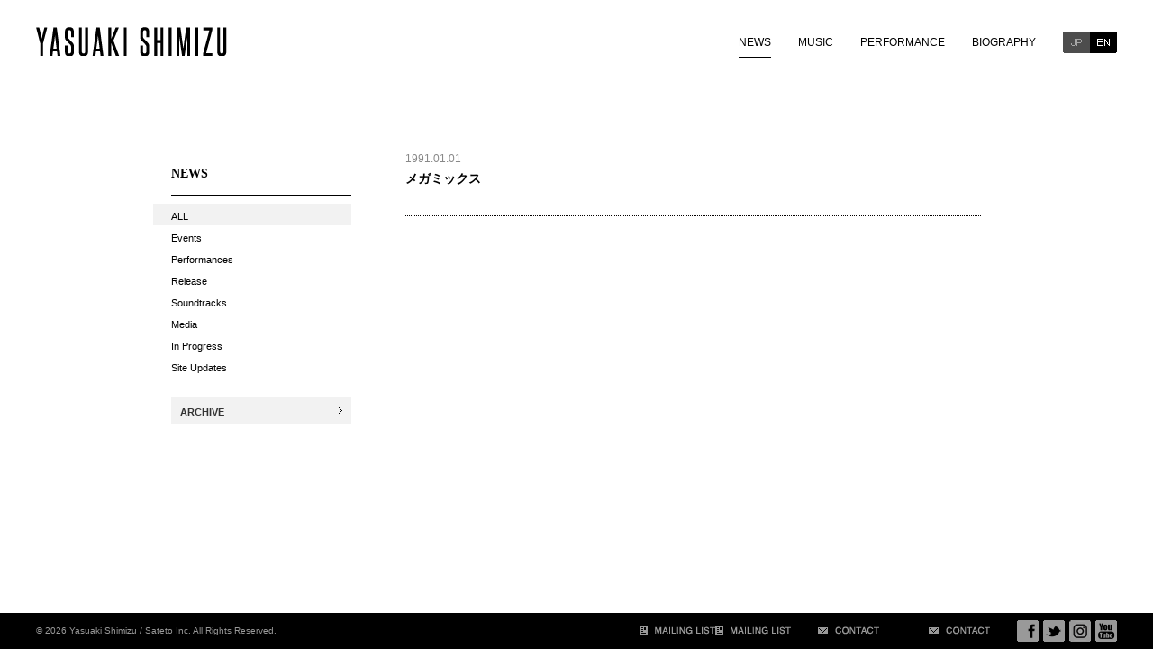

--- FILE ---
content_type: text/html; charset=UTF-8
request_url: https://yasuaki-shimizu.com/performance/1710/
body_size: 7408
content:
<!DOCTYPE html>

<!--[if lt IE 7]> <html class="no-js lt-ie9 lt-ie8 lt-ie7" lang="ja"> <![endif]-->
<!--[if IE 7]>    <html class="no-js lt-ie9 lt-ie8" lang="ja"> <![endif]-->
<!--[if IE 8]>    <html class="no-js lt-ie9" lang="ja"> <![endif]-->
<!--[if gt IE 8]><!--> <html class="no-js" lang="ja"> <!--<![endif]-->

<html lang="ja">

<head>
  <meta charset="utf-8" />
  <meta http-equiv="X-UA-Compatible" content="IE=edge,chrome=1" />
  <meta name="viewport" content="width=device-width">

  <!--Meta-->
  <title>
                          YASUAKI SHIMIZU | performance            </title>
  <meta name="description" content="">
  <meta name="keywords" content="">

 <!--Og-->

  <meta property="og:description" content="">
<meta property="og:title" content="メガミックス">
<meta property="og:url" content="https://yasuaki-shimizu.com/performance/1710/">
  <meta property="og:site_name" content="YASUAKI SHIMIZU">
  <meta property="og:image" content="http://yasuaki-shimizu.com/img/og.png">

  <!--CSS-->
  <link rel="stylesheet" href="https://yasuaki-shimizu.com/wp-content/themes/yasuaki-shimizu/common/css/style.css" />


  <!--JS-HTML5-->
  <!--[if lt IE 9]><script src="common/js/libs/html5shiv.min.js"></script><![endif]-->

  <!--JS-jQuery-->
  <script src="https://yasuaki-shimizu.com/wp-content/themes/yasuaki-shimizu/common/js/libs/jquery-1.10.1.min.js"></script>
  <script src="https://yasuaki-shimizu.com/wp-content/themes/yasuaki-shimizu/common/js/libs/jquery.easing.1.3.js"></script>
  <script src="https://yasuaki-shimizu.com/wp-content/themes/yasuaki-shimizu/common/js/libs/jquery.bxslider.min.js"></script>
  <script src="https://yasuaki-shimizu.com/wp-content/themes/yasuaki-shimizu/common/js/libs/css-browser-selector.min.js"></script>
  <script src="https://yasuaki-shimizu.com/wp-content/themes/yasuaki-shimizu/common/js/libs/modernizr.custom.74382.js"></script>
  <script src="https://yasuaki-shimizu.com/wp-content/themes/yasuaki-shimizu/common/js/libs/jquery.cookie.js"></script>

  <!--JS-->
  <script src="https://yasuaki-shimizu.com/wp-content/themes/yasuaki-shimizu/common/js/class/shortEffects.js"></script>
  <script src="https://yasuaki-shimizu.com/wp-content/themes/yasuaki-shimizu/common/js/class/popUp.js"></script>
  <script src="https://yasuaki-shimizu.com/wp-content/themes/yasuaki-shimizu/common/js/class/translate.js"></script>
  <script src="https://yasuaki-shimizu.com/wp-content/themes/yasuaki-shimizu/common/js/class/slideinMenu.js"></script>

  <meta name='robots' content='max-image-preview:large' />
	<style>img:is([sizes="auto" i], [sizes^="auto," i]) { contain-intrinsic-size: 3000px 1500px }</style>
	<script type="text/javascript">
/* <![CDATA[ */
window._wpemojiSettings = {"baseUrl":"https:\/\/s.w.org\/images\/core\/emoji\/16.0.1\/72x72\/","ext":".png","svgUrl":"https:\/\/s.w.org\/images\/core\/emoji\/16.0.1\/svg\/","svgExt":".svg","source":{"concatemoji":"https:\/\/yasuaki-shimizu.com\/wp-includes\/js\/wp-emoji-release.min.js?ver=6.8.3"}};
/*! This file is auto-generated */
!function(s,n){var o,i,e;function c(e){try{var t={supportTests:e,timestamp:(new Date).valueOf()};sessionStorage.setItem(o,JSON.stringify(t))}catch(e){}}function p(e,t,n){e.clearRect(0,0,e.canvas.width,e.canvas.height),e.fillText(t,0,0);var t=new Uint32Array(e.getImageData(0,0,e.canvas.width,e.canvas.height).data),a=(e.clearRect(0,0,e.canvas.width,e.canvas.height),e.fillText(n,0,0),new Uint32Array(e.getImageData(0,0,e.canvas.width,e.canvas.height).data));return t.every(function(e,t){return e===a[t]})}function u(e,t){e.clearRect(0,0,e.canvas.width,e.canvas.height),e.fillText(t,0,0);for(var n=e.getImageData(16,16,1,1),a=0;a<n.data.length;a++)if(0!==n.data[a])return!1;return!0}function f(e,t,n,a){switch(t){case"flag":return n(e,"\ud83c\udff3\ufe0f\u200d\u26a7\ufe0f","\ud83c\udff3\ufe0f\u200b\u26a7\ufe0f")?!1:!n(e,"\ud83c\udde8\ud83c\uddf6","\ud83c\udde8\u200b\ud83c\uddf6")&&!n(e,"\ud83c\udff4\udb40\udc67\udb40\udc62\udb40\udc65\udb40\udc6e\udb40\udc67\udb40\udc7f","\ud83c\udff4\u200b\udb40\udc67\u200b\udb40\udc62\u200b\udb40\udc65\u200b\udb40\udc6e\u200b\udb40\udc67\u200b\udb40\udc7f");case"emoji":return!a(e,"\ud83e\udedf")}return!1}function g(e,t,n,a){var r="undefined"!=typeof WorkerGlobalScope&&self instanceof WorkerGlobalScope?new OffscreenCanvas(300,150):s.createElement("canvas"),o=r.getContext("2d",{willReadFrequently:!0}),i=(o.textBaseline="top",o.font="600 32px Arial",{});return e.forEach(function(e){i[e]=t(o,e,n,a)}),i}function t(e){var t=s.createElement("script");t.src=e,t.defer=!0,s.head.appendChild(t)}"undefined"!=typeof Promise&&(o="wpEmojiSettingsSupports",i=["flag","emoji"],n.supports={everything:!0,everythingExceptFlag:!0},e=new Promise(function(e){s.addEventListener("DOMContentLoaded",e,{once:!0})}),new Promise(function(t){var n=function(){try{var e=JSON.parse(sessionStorage.getItem(o));if("object"==typeof e&&"number"==typeof e.timestamp&&(new Date).valueOf()<e.timestamp+604800&&"object"==typeof e.supportTests)return e.supportTests}catch(e){}return null}();if(!n){if("undefined"!=typeof Worker&&"undefined"!=typeof OffscreenCanvas&&"undefined"!=typeof URL&&URL.createObjectURL&&"undefined"!=typeof Blob)try{var e="postMessage("+g.toString()+"("+[JSON.stringify(i),f.toString(),p.toString(),u.toString()].join(",")+"));",a=new Blob([e],{type:"text/javascript"}),r=new Worker(URL.createObjectURL(a),{name:"wpTestEmojiSupports"});return void(r.onmessage=function(e){c(n=e.data),r.terminate(),t(n)})}catch(e){}c(n=g(i,f,p,u))}t(n)}).then(function(e){for(var t in e)n.supports[t]=e[t],n.supports.everything=n.supports.everything&&n.supports[t],"flag"!==t&&(n.supports.everythingExceptFlag=n.supports.everythingExceptFlag&&n.supports[t]);n.supports.everythingExceptFlag=n.supports.everythingExceptFlag&&!n.supports.flag,n.DOMReady=!1,n.readyCallback=function(){n.DOMReady=!0}}).then(function(){return e}).then(function(){var e;n.supports.everything||(n.readyCallback(),(e=n.source||{}).concatemoji?t(e.concatemoji):e.wpemoji&&e.twemoji&&(t(e.twemoji),t(e.wpemoji)))}))}((window,document),window._wpemojiSettings);
/* ]]> */
</script>
<style id='wp-emoji-styles-inline-css' type='text/css'>

	img.wp-smiley, img.emoji {
		display: inline !important;
		border: none !important;
		box-shadow: none !important;
		height: 1em !important;
		width: 1em !important;
		margin: 0 0.07em !important;
		vertical-align: -0.1em !important;
		background: none !important;
		padding: 0 !important;
	}
</style>
<link rel='stylesheet' id='contact-form-7-css' href='https://yasuaki-shimizu.com/wp-content/plugins/contact-form-7/includes/css/styles.css?ver=6.1.4' type='text/css' media='all' />
<link rel='stylesheet' id='wp-pagenavi-css' href='https://yasuaki-shimizu.com/wp-content/plugins/wp-pagenavi/pagenavi-css.css?ver=2.70' type='text/css' media='all' />
<link rel="https://api.w.org/" href="https://yasuaki-shimizu.com/wp-json/" /><link rel="EditURI" type="application/rsd+xml" title="RSD" href="https://yasuaki-shimizu.com/xmlrpc.php?rsd" />
<meta name="generator" content="WordPress 6.8.3" />
<link rel="canonical" href="https://yasuaki-shimizu.com/performance/1710/" />
<link rel='shortlink' href='https://yasuaki-shimizu.com/?p=1710' />
<link rel="alternate" title="oEmbed (JSON)" type="application/json+oembed" href="https://yasuaki-shimizu.com/wp-json/oembed/1.0/embed?url=https%3A%2F%2Fyasuaki-shimizu.com%2Fperformance%2F1710%2F" />
<link rel="alternate" title="oEmbed (XML)" type="text/xml+oembed" href="https://yasuaki-shimizu.com/wp-json/oembed/1.0/embed?url=https%3A%2F%2Fyasuaki-shimizu.com%2Fperformance%2F1710%2F&#038;format=xml" />
<!-- All in one Favicon 4.8 --><link rel="shortcut icon" href="http://yasuaki-shimizu.com/wp-content/uploads/2019/10/favicon.ico" />

  <script>
    $(document).ready(function(){
      $('.slider').bxSlider({
        mode: 'fade',
        pager: false,
        nextText: '<img src="https://yasuaki-shimizu.com/wp-content/themes/yasuaki-shimizu/common/img/sprite/next.png" height="9" width="5"/>',
        prevText: '<img src="https://yasuaki-shimizu.com/wp-content/themes/yasuaki-shimizu/common/img/sprite/prev.png" height="9" width="5"/>'
      });
    });
  </script>
</head>


<body class="news">

  <div id="all">

        <div id="modal-background"></div>

    
    <div id="newsletter-popup-window" class="popup-window">
      <a href="javascript:void(0)" class="popup-close">
        <img src="https://yasuaki-shimizu.com/wp-content/themes/yasuaki-shimizu/common/img/top/close.png" width="39">
      </a>
      <h3 class="strong">清水靖晃メーリングリストの登録・解除</h3>
      <div id="contact-thumb">
        <img src="https://yasuaki-shimizu.com/wp-content/uploads/2020/09/mailing-list-image.jpg" height="199" width="360">
      </div>
      <div class="form">
          <div id="newsletter-info">
            清水靖晃およびサキソフォネッツに関する最新情報をお届けします。下記フォームにメールアドレスを入力の上、ご希望の方は「登録」、購読解除の方は「解除」を選択し下さい。お預かりした個人情報は本サービスの目的にのみ使用し、第三者に開示することはありません。
          </div>

          
<div class="wpcf7 no-js" id="wpcf7-f1529-o1" lang="ja" dir="ltr" data-wpcf7-id="1529">
<div class="screen-reader-response"><p role="status" aria-live="polite" aria-atomic="true"></p> <ul></ul></div>
<form action="/performance/1710/#wpcf7-f1529-o1" method="post" class="wpcf7-form init" aria-label="コンタクトフォーム" novalidate="novalidate" data-status="init">
<fieldset class="hidden-fields-container"><input type="hidden" name="_wpcf7" value="1529" /><input type="hidden" name="_wpcf7_version" value="6.1.4" /><input type="hidden" name="_wpcf7_locale" value="ja" /><input type="hidden" name="_wpcf7_unit_tag" value="wpcf7-f1529-o1" /><input type="hidden" name="_wpcf7_container_post" value="0" /><input type="hidden" name="_wpcf7_posted_data_hash" value="" />
</fieldset>
<p><span class="wpcf7-form-control-wrap" data-name="your-email"><input size="40" maxlength="400" class="wpcf7-form-control wpcf7-email wpcf7-validates-as-required wpcf7-text wpcf7-validates-as-email" id="mail" aria-required="true" aria-invalid="false" placeholder="メールアドレス" value="" type="email" name="your-email" /></span><br />
<span class="wpcf7-form-control-wrap" data-name="your-demand"><span class="wpcf7-form-control wpcf7-radio"><span class="wpcf7-list-item first"><label><input type="radio" name="your-demand" value="登録" checked="checked" /><span class="wpcf7-list-item-label">登録</span></label></span><span class="wpcf7-list-item last"><label><input type="radio" name="your-demand" value="解除" /><span class="wpcf7-list-item-label">解除</span></label></span></span></span>
</p>
<div class="button">
	<p><input class="wpcf7-form-control wpcf7-submit has-spinner" type="submit" value="送信" />
	</p>
</div><div class="wpcf7-response-output" aria-hidden="true"></div>
</form>
</div>
      </div>
      <div class="clearfix"></div>
    </div>

    <div id="newsletter-popup-window-en" class="popup-window">
      <a href="javascript:void(0)" class="popup-close">
        <img src="https://yasuaki-shimizu.com/wp-content/themes/yasuaki-shimizu/common/img/top/close.png" width="39">
      </a>
      <h3 class="strong">Sign  up  for  the  Yasuaki  Shimizu  mailing  list</h3>
      <div id="contact-thumb">
        <img src="https://yasuaki-shimizu.com/wp-content/uploads/2020/09/mailing-list-image.jpg" height="199" width="360">
      </div>
      <div class="form">
          <div id="newsletter-info">
              Get  news  about  Yasuaki  Shimizu,  Saxophonettes,  and the  latest  releases,  concerts,  and  other  projects.  If  you  wish  to  stop  receiving updates  from  us,  enter  your  email  address  and  click  Unsubscribe.<br/>
              We  never  share  your  personal  information.
          </div>

          
<div class="wpcf7 no-js" id="wpcf7-f1530-o2" lang="ja" dir="ltr" data-wpcf7-id="1530">
<div class="screen-reader-response"><p role="status" aria-live="polite" aria-atomic="true"></p> <ul></ul></div>
<form action="/performance/1710/#wpcf7-f1530-o2" method="post" class="wpcf7-form init" aria-label="コンタクトフォーム" novalidate="novalidate" data-status="init">
<fieldset class="hidden-fields-container"><input type="hidden" name="_wpcf7" value="1530" /><input type="hidden" name="_wpcf7_version" value="6.1.4" /><input type="hidden" name="_wpcf7_locale" value="ja" /><input type="hidden" name="_wpcf7_unit_tag" value="wpcf7-f1530-o2" /><input type="hidden" name="_wpcf7_container_post" value="0" /><input type="hidden" name="_wpcf7_posted_data_hash" value="" />
</fieldset>
<p><span class="wpcf7-form-control-wrap" data-name="your-email"><input size="40" maxlength="400" class="wpcf7-form-control wpcf7-email wpcf7-validates-as-required wpcf7-text wpcf7-validates-as-email" aria-required="true" aria-invalid="false" placeholder="Mail address" value="" type="email" name="your-email" /></span><br />
<span class="wpcf7-form-control-wrap" data-name="your-demand"><span class="wpcf7-form-control wpcf7-radio"><span class="wpcf7-list-item first"><label><input type="radio" name="your-demand" value="Subscribe" checked="checked" /><span class="wpcf7-list-item-label">Subscribe</span></label></span><span class="wpcf7-list-item last"><label><input type="radio" name="your-demand" value="Unsbscribe" /><span class="wpcf7-list-item-label">Unsbscribe</span></label></span></span></span>
</p>
<div class="button">
	<p><input class="wpcf7-form-control wpcf7-submit has-spinner" type="submit" value="Send" />
	</p>
</div><div class="wpcf7-response-output" aria-hidden="true"></div>
</form>
</div>
      </div>

      <div class="clearfix"></div>
    </div>

    <div id="contact-popup-window" class="popup-window">
      <a href="javascript:void(0)" class="popup-close">
        <img src="https://yasuaki-shimizu.com/wp-content/themes/yasuaki-shimizu/common/img/top/close.png" width="39">
      </a>
      <h3 class="strong">お問い合わせ</h3>
      <div class="form">

          <div class="attention">
            ご質問、ご意見など下記フォームに必要事項を記入し、<br/>「送信」をクリックしてください。
          </div>

          
<div class="wpcf7 no-js" id="wpcf7-f1524-o3" lang="ja" dir="ltr" data-wpcf7-id="1524">
<div class="screen-reader-response"><p role="status" aria-live="polite" aria-atomic="true"></p> <ul></ul></div>
<form action="/performance/1710/#wpcf7-f1524-o3" method="post" class="wpcf7-form init" aria-label="コンタクトフォーム" novalidate="novalidate" data-status="init">
<fieldset class="hidden-fields-container"><input type="hidden" name="_wpcf7" value="1524" /><input type="hidden" name="_wpcf7_version" value="6.1.4" /><input type="hidden" name="_wpcf7_locale" value="ja" /><input type="hidden" name="_wpcf7_unit_tag" value="wpcf7-f1524-o3" /><input type="hidden" name="_wpcf7_container_post" value="0" /><input type="hidden" name="_wpcf7_posted_data_hash" value="" />
</fieldset>
<p><span class="wpcf7-form-control-wrap" data-name="your-name"><input size="40" maxlength="400" class="wpcf7-form-control wpcf7-text wpcf7-validates-as-required" id="name" aria-required="true" aria-invalid="false" placeholder="お名前" value="" type="text" name="your-name" /></span><br />
<span class="wpcf7-form-control-wrap" data-name="your-email"><input size="40" maxlength="400" class="wpcf7-form-control wpcf7-email wpcf7-validates-as-required wpcf7-text wpcf7-validates-as-email" aria-required="true" aria-invalid="false" placeholder="メールアドレス" value="" type="email" name="your-email" /></span><br />
<span class="wpcf7-form-control-wrap" data-name="your-subject"><input size="40" maxlength="400" class="wpcf7-form-control wpcf7-text wpcf7-validates-as-required" id="title" aria-required="true" aria-invalid="false" placeholder="件名" value="" type="text" name="your-subject" /></span><br />
<span class="wpcf7-form-control-wrap" data-name="your-message"><textarea cols="40" rows="10" maxlength="2000" class="wpcf7-form-control wpcf7-textarea wpcf7-validates-as-required" id="msg" aria-required="true" aria-invalid="false" placeholder="お問い合わせ内容" name="your-message"></textarea></span>
</p>
<div class="button">
	<p><input class="wpcf7-form-control wpcf7-submit has-spinner" type="submit" value="送信" />
	</p>
</div><div class="wpcf7-response-output" aria-hidden="true"></div>
</form>
</div>

      </div>
    </div>

    <div id="contact-popup-window-en" class="popup-window">
      <a href="javascript:void(0)" class="popup-close">
        <img src="https://yasuaki-shimizu.com/wp-content/themes/yasuaki-shimizu/common/img/top/close.png" width="39">
      </a>
      <h3 class="strong">CONTACT</h3>
      <div class="form">

        <div class="attention">
          Get in touch. For any questions, comments, or work inquiries, please fill out the form below.
        </div>

         
<div class="wpcf7 no-js" id="wpcf7-f1523-o4" lang="ja" dir="ltr" data-wpcf7-id="1523">
<div class="screen-reader-response"><p role="status" aria-live="polite" aria-atomic="true"></p> <ul></ul></div>
<form action="/performance/1710/#wpcf7-f1523-o4" method="post" class="wpcf7-form init" aria-label="コンタクトフォーム" novalidate="novalidate" data-status="init">
<fieldset class="hidden-fields-container"><input type="hidden" name="_wpcf7" value="1523" /><input type="hidden" name="_wpcf7_version" value="6.1.4" /><input type="hidden" name="_wpcf7_locale" value="ja" /><input type="hidden" name="_wpcf7_unit_tag" value="wpcf7-f1523-o4" /><input type="hidden" name="_wpcf7_container_post" value="0" /><input type="hidden" name="_wpcf7_posted_data_hash" value="" />
</fieldset>
<p><span class="wpcf7-form-control-wrap" data-name="your-name"><input size="40" maxlength="400" class="wpcf7-form-control wpcf7-text wpcf7-validates-as-required" aria-required="true" aria-invalid="false" placeholder="Name" value="" type="text" name="your-name" /></span><br />
<span class="wpcf7-form-control-wrap" data-name="your-email"><input size="40" maxlength="400" class="wpcf7-form-control wpcf7-email wpcf7-validates-as-required wpcf7-text wpcf7-validates-as-email" aria-required="true" aria-invalid="false" placeholder="Email" value="" type="email" name="your-email" /></span><br />
<span class="wpcf7-form-control-wrap" data-name="your-subject"><input size="40" maxlength="400" class="wpcf7-form-control wpcf7-text wpcf7-validates-as-required" aria-required="true" aria-invalid="false" placeholder="Subject" value="" type="text" name="your-subject" /></span><br />
<span class="wpcf7-form-control-wrap" data-name="your-message"><textarea cols="40" rows="10" maxlength="2000" class="wpcf7-form-control wpcf7-textarea wpcf7-validates-as-required" aria-required="true" aria-invalid="false" placeholder="Message" name="your-message"></textarea></span>
</p>
<div class="button">
	<p><input class="wpcf7-form-control wpcf7-submit has-spinner" type="submit" value="Send" />
	</p>
</div><div class="wpcf7-response-output" aria-hidden="true"></div>
</form>
</div>

      </div>
    </div>

        <header id="header" class="pull-center ">

      <a href="https://yasuaki-shimizu.com/">
        <div id="logo" class="sprite pull-left">
          <h1>YASUAKI SHIMIZU</h1>
        </div>
      </a>

      <nav id="glb-nav" class="pull-right">
        <ul>
          <li class="nav-btn pull-left"><a href="https://yasuaki-shimizu.com/news/">NEWS<div class="hover-border-left"></div><div class="hover-border-right"></div></a></li>
          <li class="nav-btn pull-left recordings-hover">
            <a href="https://yasuaki-shimizu.com/music/">MUSIC<div class="hover-border-left"></div><div class="hover-border-right"></div></a>
            <div id="recordings-inner-nav">
              <ul>
                <a href="https://yasuaki-shimizu.com/music_category/yasuaki_shimizu/">
                  <li class="nav-first">
                    <span class="jp">清水 靖晃</span>
                    <span class="en">Yasuaki Shimizu</span>
                  </li>
                </a>
                <a href="https://yasuaki-shimizu.com/music_category/yasuaki_shimizu_and_saxophonettes/">
                  <li>
                    <span class="jp">清水 靖晃 & サキソフォネッツ</span>
                    <span class="en">Yasuaki Shimizu & Saxophonettes</span>
                  </li>
                </a>
                <a href="https://yasuaki-shimizu.com/music_category/mariah/">
                  <li>
                    <span class="jp">マライア</span>
                    <span class="en">Mariah</span>
                  </li>
                </a>
                <a href="https://yasuaki-shimizu.com/music_category/collaborations/">
                  <li>
                    <span class="jp">コラボレーション</span>
                    <span class="en">Collaborations</span>
                  </li>
                </a>
                <a href="https://yasuaki-shimizu.com/music_category/soundtracks/">
                  <li>
                    <span class="jp">サウンドトラック</span>
                    <span class="en">Soundtracks</span>
                  </li>
                </a>
                <a href="https://yasuaki-shimizu.com/music_category/produce_compositions/">
                  <li class="nav-last">
                    <span class="jp">プロデュース / 作曲</span>
                    <span class="en">Production / Composition</span>
                  </li>
                </a>
              </ul>
            </div>
          </li>
          <li class="nav-btn pull-left"><a href="https://yasuaki-shimizu.com/performance/">PERFORMANCE<div class="hover-border-left"></div><div class="hover-border-right"></div></a></li>
          <li class="nav-btn pull-left"><a href="https://yasuaki-shimizu.com/biography/">BIOGRAPHY<div class="hover-border-left"></div><div class="hover-border-right"></div></a></li>
          <!-- <li class="nav-btn pull-left"><a href="https://yasuaki-shimizu.com">SHOP<div class="hover-border-left"></div><div class="hover-border-right"></div></a></li> -->
          <!-- <li class="nav-btn pull-left"><a href="https://yasuaki-shimizu.com/words/">WORDS<div class="hover-border-left"></div><div class="hover-border-right"></div></a></li> -->
          <a href="javascript:void(0);"><li id="" class="nav-btn switch-jp translate-jp sprite pull-left on-jp">JP</li></a>
          <a href="javascript:void(0);"><li id="" class="nav-btn switch-en translate-en sprite pull-left">EN</li></a>
        </ul>
      </nav>

    </header>

    <div id="container">
      <div id="contents">
        <div id="left-container" class="pull-left">
          <div class="subnav">
            <h3>NEWS</h3>
            <ul>
              <li class="all category-select"><a href="/archive/">ALL</a></li>
              <li class="events"><a href="/news/news_category/events/">Events</a></li>
              <li class="performances"><a href="/news/news_category/performances/">Performances</a></li>
              <li class="release"><a href="/news/news_category/release/">Release</a></li>
              <li class="soundtracks"><a href="/news/news_category/soundtracks/">Soundtracks</a></li>
              <li class="media"><a href="/news/news_category/media/">Media</a></li>
              <li class="in-progress"><a href="/news/news_category/in_progress/">In Progress</a></li>
              <li class="site-updates"><a href="/news/news_category/site_updates/">Site Updates</a></li>
            </ul>
          </div>
          <div id="archive" class="subnav">
            <div id="accordion">
              <div class="category"><span>ARCHIVE</span></p></div>
              <ul>
                	<li><a href='https://yasuaki-shimizu.com/news/2025/'>2025</a></li>
	<li><a href='https://yasuaki-shimizu.com/news/2024/'>2024</a></li>
	<li><a href='https://yasuaki-shimizu.com/news/2023/'>2023</a></li>
	<li><a href='https://yasuaki-shimizu.com/news/2022/'>2022</a></li>
	<li><a href='https://yasuaki-shimizu.com/news/2021/'>2021</a></li>
	<li><a href='https://yasuaki-shimizu.com/news/2020/'>2020</a></li>
	<li><a href='https://yasuaki-shimizu.com/news/2019/'>2019</a></li>
	<li><a href='https://yasuaki-shimizu.com/news/2018/'>2018</a></li>
              </ul>
            </div>
          </div>
        </div>
        <div id="right-container" class="pull-right">
          <div id="news-list">
            <ul>

              
              <li>
                <div class="news-inner">
                  <div class="post-date">1991.01.01</div>
                  <a href="https://yasuaki-shimizu.com/performance/1710/"><h2>メガミックス</h2></a>
                  <div class="news-thumb">
                                      </div>
                  <div class="news-text">
                                      </div>
                </div>
                <div class="border-dotted"></div>
              </li>

              
            </ul>
          </div>
        </div>
      </div>
    </div>

        <footer id="footer" class="pull-center">
      <div id="copyright">
        © 2026 Yasuaki Shimizu / Sateto Inc. All Rights Reserved.
      </div>
      <nav id="footer-nav"  class="pull-right">
        <ul>
          <a class="footer-nav__pc" href="javascript:void(0)">
            <li class="nav-btn popup newsletter sprite pull-left jp">MAILING LIST</li>
            <li class="nav-btn popup newsletter_en sprite pull-left en">MAILING LIST</li>
          </a>
          <a class="footer-nav__pc" href="javascript:void(0)">
            <li class="nav-btn popup contact sprite pull-left jp">CONTACT</li>
            <li class="nav-btn popup contact_en sprite pull-left en">CONTACT</li>
          </a>
          <a href="http://www.facebook.com/yasuakishimizu" target="blank"><li class="nav-btn facebook sprite pull-left">facebook</li></a>
          <a href="http://www.twitter.com/yasuakishimizu" target="blank"><li class="nav-btn twitter sprite pull-left">twitter</li></a>
          <a href="https://www.instagram.com/yasuakishimizuofficial/" target="blank"><li class="nav-btn instagram sprite pull-left">instagram</li></a>
          <a href="http://www.youtube.com/satetoartists" target="blank"><li class="nav-btn youtube sprite pull-left">youtube</li></a>
        </ul>
      </nav>
    </footer>

  </div>

<script type="speculationrules">
{"prefetch":[{"source":"document","where":{"and":[{"href_matches":"\/*"},{"not":{"href_matches":["\/wp-*.php","\/wp-admin\/*","\/wp-content\/uploads\/*","\/wp-content\/*","\/wp-content\/plugins\/*","\/wp-content\/themes\/yasuaki-shimizu\/*","\/*\\?(.+)"]}},{"not":{"selector_matches":"a[rel~=\"nofollow\"]"}},{"not":{"selector_matches":".no-prefetch, .no-prefetch a"}}]},"eagerness":"conservative"}]}
</script>
<script type="text/javascript" src="https://yasuaki-shimizu.com/wp-includes/js/dist/hooks.min.js?ver=4d63a3d491d11ffd8ac6" id="wp-hooks-js"></script>
<script type="text/javascript" src="https://yasuaki-shimizu.com/wp-includes/js/dist/i18n.min.js?ver=5e580eb46a90c2b997e6" id="wp-i18n-js"></script>
<script type="text/javascript" id="wp-i18n-js-after">
/* <![CDATA[ */
wp.i18n.setLocaleData( { 'text direction\u0004ltr': [ 'ltr' ] } );
/* ]]> */
</script>
<script type="text/javascript" src="https://yasuaki-shimizu.com/wp-content/plugins/contact-form-7/includes/swv/js/index.js?ver=6.1.4" id="swv-js"></script>
<script type="text/javascript" id="contact-form-7-js-translations">
/* <![CDATA[ */
( function( domain, translations ) {
	var localeData = translations.locale_data[ domain ] || translations.locale_data.messages;
	localeData[""].domain = domain;
	wp.i18n.setLocaleData( localeData, domain );
} )( "contact-form-7", {"translation-revision-date":"2025-11-30 08:12:23+0000","generator":"GlotPress\/4.0.3","domain":"messages","locale_data":{"messages":{"":{"domain":"messages","plural-forms":"nplurals=1; plural=0;","lang":"ja_JP"},"This contact form is placed in the wrong place.":["\u3053\u306e\u30b3\u30f3\u30bf\u30af\u30c8\u30d5\u30a9\u30fc\u30e0\u306f\u9593\u9055\u3063\u305f\u4f4d\u7f6e\u306b\u7f6e\u304b\u308c\u3066\u3044\u307e\u3059\u3002"],"Error:":["\u30a8\u30e9\u30fc:"]}},"comment":{"reference":"includes\/js\/index.js"}} );
/* ]]> */
</script>
<script type="text/javascript" id="contact-form-7-js-before">
/* <![CDATA[ */
var wpcf7 = {
    "api": {
        "root": "https:\/\/yasuaki-shimizu.com\/wp-json\/",
        "namespace": "contact-form-7\/v1"
    },
    "cached": 1
};
/* ]]> */
</script>
<script type="text/javascript" src="https://yasuaki-shimizu.com/wp-content/plugins/contact-form-7/includes/js/index.js?ver=6.1.4" id="contact-form-7-js"></script>
</body>

</html>

<!--
Performance optimized by W3 Total Cache. Learn more: https://www.boldgrid.com/w3-total-cache/?utm_source=w3tc&utm_medium=footer_comment&utm_campaign=free_plugin


Served from: yasuaki-shimizu.com @ 2026-01-15 00:26:31 by W3 Total Cache
-->

--- FILE ---
content_type: text/css
request_url: https://yasuaki-shimizu.com/wp-content/themes/yasuaki-shimizu/common/css/style.css
body_size: 13946
content:
@charset "UTF-8";
/* line 5, ../../../../../../../../.rbenv/versions/2.4.5/lib/ruby/gems/2.4.0/gems/compass-core-1.0.3/stylesheets/compass/reset/_utilities.scss */
html, body, div, span, applet, object, iframe,
h1, h2, h3, h4, h5, h6, p, blockquote, pre,
a, abbr, acronym, address, big, cite, code,
del, dfn, em, img, ins, kbd, q, s, samp,
small, strike, strong, sub, sup, tt, var,
b, u, i, center,
dl, dt, dd, ol, ul, li,
fieldset, form, label, legend,
table, caption, tbody, tfoot, thead, tr, th, td,
article, aside, canvas, details, embed,
figure, figcaption, footer, header, hgroup,
menu, nav, output, ruby, section, summary,
time, mark, audio, video {
  margin: 0;
  padding: 0;
  border: 0;
  font: inherit;
  font-size: 100%;
  vertical-align: baseline; }

/* line 22, ../../../../../../../../.rbenv/versions/2.4.5/lib/ruby/gems/2.4.0/gems/compass-core-1.0.3/stylesheets/compass/reset/_utilities.scss */
html {
  line-height: 1; }

/* line 24, ../../../../../../../../.rbenv/versions/2.4.5/lib/ruby/gems/2.4.0/gems/compass-core-1.0.3/stylesheets/compass/reset/_utilities.scss */
ol, ul {
  list-style: none; }

/* line 26, ../../../../../../../../.rbenv/versions/2.4.5/lib/ruby/gems/2.4.0/gems/compass-core-1.0.3/stylesheets/compass/reset/_utilities.scss */
table {
  border-collapse: collapse;
  border-spacing: 0; }

/* line 28, ../../../../../../../../.rbenv/versions/2.4.5/lib/ruby/gems/2.4.0/gems/compass-core-1.0.3/stylesheets/compass/reset/_utilities.scss */
caption, th, td {
  text-align: left;
  font-weight: normal;
  vertical-align: middle; }

/* line 30, ../../../../../../../../.rbenv/versions/2.4.5/lib/ruby/gems/2.4.0/gems/compass-core-1.0.3/stylesheets/compass/reset/_utilities.scss */
q, blockquote {
  quotes: none; }
  /* line 103, ../../../../../../../../.rbenv/versions/2.4.5/lib/ruby/gems/2.4.0/gems/compass-core-1.0.3/stylesheets/compass/reset/_utilities.scss */
  q:before, q:after, blockquote:before, blockquote:after {
    content: "";
    content: none; }

/* line 32, ../../../../../../../../.rbenv/versions/2.4.5/lib/ruby/gems/2.4.0/gems/compass-core-1.0.3/stylesheets/compass/reset/_utilities.scss */
a img {
  border: none; }

/* line 116, ../../../../../../../../.rbenv/versions/2.4.5/lib/ruby/gems/2.4.0/gems/compass-core-1.0.3/stylesheets/compass/reset/_utilities.scss */
article, aside, details, figcaption, figure, footer, header, hgroup, main, menu, nav, section, summary {
  display: block; }

/* line 14, ../sass/_variables.scss */
.clearfix:before, .clearfix:after {
  content: '\0020';
  display: block;
  overflow: hidden;
  visibility: hidden;
  width: 0;
  height: 0;
  clear: both; }
/* line 24, ../sass/_variables.scss */
.clearfix {
  zoom: 1; }

/* line 57, ../sass/_variables.scss */
.border-box {
  -webkit-box-sizing: border-box;
  -moz-box-sizing: border-box;
  -ms-box-sizing: border-box;
  box-sizing: border-box; }

/* line 60, ../sass/_variables.scss */
.content-box {
  -webkit-box-sizing: content-box;
  -moz-box-sizing: content-box;
  -ms-box-sizing: content-box;
  box-sizing: content-box; }

/* line 65, ../sass/_variables.scss */
.pull-left {
  float: left; }

/* line 68, ../sass/_variables.scss */
.pull-right {
  float: right; }

/* line 71, ../sass/_variables.scss */
.pull-center {
  margin-left: auto;
  margin-right: auto; }

/* line 77, ../sass/_variables.scss */
.align-center {
  text-align: center; }

/* line 80, ../sass/_variables.scss */
.align-left {
  text-align: left; }

/* line 83, ../sass/_variables.scss */
.align-right {
  text-align: right; }

/* line 88, ../sass/_variables.scss */
.strong {
  font-weight: bold; }

/* line 142, ../sass/_variables.scss */
.column1 {
  width: 80px;
  -webkit-box-sizing: border-box;
  -moz-box-sizing: border-box;
  -ms-box-sizing: border-box;
  box-sizing: border-box; }

/* line 146, ../sass/_variables.scss */
.column1-half {
  width: 120px;
  -webkit-box-sizing: border-box;
  -moz-box-sizing: border-box;
  -ms-box-sizing: border-box;
  box-sizing: border-box; }

/* line 163, ../sass/_variables.scss */
.offset1 {
  margin-left: 80px; }

/* line 166, ../sass/_variables.scss */
.offset-right1 {
  margin-right: 80px; }

/* line 142, ../sass/_variables.scss */
.column2 {
  width: 160px;
  -webkit-box-sizing: border-box;
  -moz-box-sizing: border-box;
  -ms-box-sizing: border-box;
  box-sizing: border-box; }

/* line 146, ../sass/_variables.scss */
.column2-half {
  width: 200px;
  -webkit-box-sizing: border-box;
  -moz-box-sizing: border-box;
  -ms-box-sizing: border-box;
  box-sizing: border-box; }

/* line 163, ../sass/_variables.scss */
.offset2 {
  margin-left: 160px; }

/* line 166, ../sass/_variables.scss */
.offset-right2 {
  margin-right: 160px; }

/* line 142, ../sass/_variables.scss */
.column3 {
  width: 240px;
  -webkit-box-sizing: border-box;
  -moz-box-sizing: border-box;
  -ms-box-sizing: border-box;
  box-sizing: border-box; }

/* line 146, ../sass/_variables.scss */
.column3-half {
  width: 280px;
  -webkit-box-sizing: border-box;
  -moz-box-sizing: border-box;
  -ms-box-sizing: border-box;
  box-sizing: border-box; }

/* line 163, ../sass/_variables.scss */
.offset3 {
  margin-left: 240px; }

/* line 166, ../sass/_variables.scss */
.offset-right3 {
  margin-right: 240px; }

/* line 142, ../sass/_variables.scss */
.column4 {
  width: 320px;
  -webkit-box-sizing: border-box;
  -moz-box-sizing: border-box;
  -ms-box-sizing: border-box;
  box-sizing: border-box; }

/* line 146, ../sass/_variables.scss */
.column4-half {
  width: 360px;
  -webkit-box-sizing: border-box;
  -moz-box-sizing: border-box;
  -ms-box-sizing: border-box;
  box-sizing: border-box; }

/* line 163, ../sass/_variables.scss */
.offset4 {
  margin-left: 320px; }

/* line 166, ../sass/_variables.scss */
.offset-right4 {
  margin-right: 320px; }

/* line 142, ../sass/_variables.scss */
.column5 {
  width: 400px;
  -webkit-box-sizing: border-box;
  -moz-box-sizing: border-box;
  -ms-box-sizing: border-box;
  box-sizing: border-box; }

/* line 146, ../sass/_variables.scss */
.column5-half {
  width: 440px;
  -webkit-box-sizing: border-box;
  -moz-box-sizing: border-box;
  -ms-box-sizing: border-box;
  box-sizing: border-box; }

/* line 163, ../sass/_variables.scss */
.offset5 {
  margin-left: 400px; }

/* line 166, ../sass/_variables.scss */
.offset-right5 {
  margin-right: 400px; }

/* line 142, ../sass/_variables.scss */
.column6 {
  width: 480px;
  -webkit-box-sizing: border-box;
  -moz-box-sizing: border-box;
  -ms-box-sizing: border-box;
  box-sizing: border-box; }

/* line 146, ../sass/_variables.scss */
.column6-half {
  width: 520px;
  -webkit-box-sizing: border-box;
  -moz-box-sizing: border-box;
  -ms-box-sizing: border-box;
  box-sizing: border-box; }

/* line 163, ../sass/_variables.scss */
.offset6 {
  margin-left: 480px; }

/* line 166, ../sass/_variables.scss */
.offset-right6 {
  margin-right: 480px; }

/* line 142, ../sass/_variables.scss */
.column7 {
  width: 560px;
  -webkit-box-sizing: border-box;
  -moz-box-sizing: border-box;
  -ms-box-sizing: border-box;
  box-sizing: border-box; }

/* line 146, ../sass/_variables.scss */
.column7-half {
  width: 600px;
  -webkit-box-sizing: border-box;
  -moz-box-sizing: border-box;
  -ms-box-sizing: border-box;
  box-sizing: border-box; }

/* line 163, ../sass/_variables.scss */
.offset7 {
  margin-left: 560px; }

/* line 166, ../sass/_variables.scss */
.offset-right7 {
  margin-right: 560px; }

/* line 142, ../sass/_variables.scss */
.column8 {
  width: 640px;
  -webkit-box-sizing: border-box;
  -moz-box-sizing: border-box;
  -ms-box-sizing: border-box;
  box-sizing: border-box; }

/* line 146, ../sass/_variables.scss */
.column8-half {
  width: 680px;
  -webkit-box-sizing: border-box;
  -moz-box-sizing: border-box;
  -ms-box-sizing: border-box;
  box-sizing: border-box; }

/* line 163, ../sass/_variables.scss */
.offset8 {
  margin-left: 640px; }

/* line 166, ../sass/_variables.scss */
.offset-right8 {
  margin-right: 640px; }

/* line 142, ../sass/_variables.scss */
.column9 {
  width: 720px;
  -webkit-box-sizing: border-box;
  -moz-box-sizing: border-box;
  -ms-box-sizing: border-box;
  box-sizing: border-box; }

/* line 146, ../sass/_variables.scss */
.column9-half {
  width: 760px;
  -webkit-box-sizing: border-box;
  -moz-box-sizing: border-box;
  -ms-box-sizing: border-box;
  box-sizing: border-box; }

/* line 163, ../sass/_variables.scss */
.offset9 {
  margin-left: 720px; }

/* line 166, ../sass/_variables.scss */
.offset-right9 {
  margin-right: 720px; }

/* line 142, ../sass/_variables.scss */
.column10 {
  width: 800px;
  -webkit-box-sizing: border-box;
  -moz-box-sizing: border-box;
  -ms-box-sizing: border-box;
  box-sizing: border-box; }

/* line 146, ../sass/_variables.scss */
.column10-half {
  width: 840px;
  -webkit-box-sizing: border-box;
  -moz-box-sizing: border-box;
  -ms-box-sizing: border-box;
  box-sizing: border-box; }

/* line 163, ../sass/_variables.scss */
.offset10 {
  margin-left: 800px; }

/* line 166, ../sass/_variables.scss */
.offset-right10 {
  margin-right: 800px; }

/* line 142, ../sass/_variables.scss */
.column11 {
  width: 880px;
  -webkit-box-sizing: border-box;
  -moz-box-sizing: border-box;
  -ms-box-sizing: border-box;
  box-sizing: border-box; }

/* line 146, ../sass/_variables.scss */
.column11-half {
  width: 920px;
  -webkit-box-sizing: border-box;
  -moz-box-sizing: border-box;
  -ms-box-sizing: border-box;
  box-sizing: border-box; }

/* line 163, ../sass/_variables.scss */
.offset11 {
  margin-left: 880px; }

/* line 166, ../sass/_variables.scss */
.offset-right11 {
  margin-right: 880px; }

/* line 142, ../sass/_variables.scss */
.column12 {
  width: 960px;
  -webkit-box-sizing: border-box;
  -moz-box-sizing: border-box;
  -ms-box-sizing: border-box;
  box-sizing: border-box; }

/* line 146, ../sass/_variables.scss */
.column12-half {
  width: 1000px;
  -webkit-box-sizing: border-box;
  -moz-box-sizing: border-box;
  -ms-box-sizing: border-box;
  box-sizing: border-box; }

/* line 163, ../sass/_variables.scss */
.offset12 {
  margin-left: 960px; }

/* line 166, ../sass/_variables.scss */
.offset-right12 {
  margin-right: 960px; }

/* line 142, ../sass/_variables.scss */
.column13 {
  width: 1040px;
  -webkit-box-sizing: border-box;
  -moz-box-sizing: border-box;
  -ms-box-sizing: border-box;
  box-sizing: border-box; }

/* line 146, ../sass/_variables.scss */
.column13-half {
  width: 1080px;
  -webkit-box-sizing: border-box;
  -moz-box-sizing: border-box;
  -ms-box-sizing: border-box;
  box-sizing: border-box; }

/* line 163, ../sass/_variables.scss */
.offset13 {
  margin-left: 1040px; }

/* line 166, ../sass/_variables.scss */
.offset-right13 {
  margin-right: 1040px; }

/* line 142, ../sass/_variables.scss */
.column14 {
  width: 1120px;
  -webkit-box-sizing: border-box;
  -moz-box-sizing: border-box;
  -ms-box-sizing: border-box;
  box-sizing: border-box; }

/* line 146, ../sass/_variables.scss */
.column14-half {
  width: 1160px;
  -webkit-box-sizing: border-box;
  -moz-box-sizing: border-box;
  -ms-box-sizing: border-box;
  box-sizing: border-box; }

/* line 163, ../sass/_variables.scss */
.offset14 {
  margin-left: 1120px; }

/* line 166, ../sass/_variables.scss */
.offset-right14 {
  margin-right: 1120px; }

/* line 142, ../sass/_variables.scss */
.column15 {
  width: 1200px;
  -webkit-box-sizing: border-box;
  -moz-box-sizing: border-box;
  -ms-box-sizing: border-box;
  box-sizing: border-box; }

/* line 146, ../sass/_variables.scss */
.column15-half {
  width: 1240px;
  -webkit-box-sizing: border-box;
  -moz-box-sizing: border-box;
  -ms-box-sizing: border-box;
  box-sizing: border-box; }

/* line 163, ../sass/_variables.scss */
.offset15 {
  margin-left: 1200px; }

/* line 166, ../sass/_variables.scss */
.offset-right15 {
  margin-right: 1200px; }

/* line 142, ../sass/_variables.scss */
.column16 {
  width: 1280px;
  -webkit-box-sizing: border-box;
  -moz-box-sizing: border-box;
  -ms-box-sizing: border-box;
  box-sizing: border-box; }

/* line 146, ../sass/_variables.scss */
.column16-half {
  width: 1320px;
  -webkit-box-sizing: border-box;
  -moz-box-sizing: border-box;
  -ms-box-sizing: border-box;
  box-sizing: border-box; }

/* line 163, ../sass/_variables.scss */
.offset16 {
  margin-left: 1280px; }

/* line 166, ../sass/_variables.scss */
.offset-right16 {
  margin-right: 1280px; }

/* line 181, ../sass/_variables.scss */
.mac .indent-half-em {
  margin-left: 0.5em; }

/* line 184, ../sass/_variables.scss */
.mac .indent-minus-half-em {
  margin-left: -0.5em; }

/* line 17, ../sass/style.scss */
html {
  width: 100%;
  height: 100%; }

/* line 21, ../sass/style.scss */
body {
  width: 100%;
  height: 100%;
  color: #000;
  background: #fff;
  font-family: Helvetica,Arial,'Hiragino Kaku Gothic Pro','ＭＳ Ｐゴシック',Sans-serif;
  font-size: 12px;
  -webkit-font-smoothing: antialiased; }
  /* line 30, ../sass/style.scss */
  body strong {
    font-weight: bold; }
  /* line 34, ../sass/style.scss */
  body em {
    font-style: italic; }
  /* line 2, ../sass/_top.scss */
  body.top #all {
    background: #000;
    background-image: url("../img/top/to-image.png");
    background-repeat: no-repeat;
    background-size: cover;
    background-position: center; }
    /* line 9, ../sass/_top.scss */
    body.top #all #container #contents {
      text-align: center; }
    /* line 13, ../sass/_top.scss */
    body.top #all #pickup {
      position: absolute;
      bottom: 100px;
      right: 40px;
      height: 90px;
      width: 320px;
      overflow: hidden;
      background-color: #fff; }
      /* line 21, ../sass/_top.scss */
      body.top #all #pickup #pickup-thumb,
      body.top #all #pickup #pickup-text-area {
        display: table-cell;
        vertical-align: middle;
        margin: 0; }
      /* line 27, ../sass/_top.scss */
      body.top #all #pickup #pickup-thumb {
        width: 154px;
        overflow: hidden;
        max-width: 0px; }
      /* line 32, ../sass/_top.scss */
      body.top #all #pickup #pickup-text-area {
        height: 90px;
        padding: 0 15px; }
        /* line 35, ../sass/_top.scss */
        body.top #all #pickup #pickup-text-area #pickup-update {
          margin-bottom: 1px;
          font-size: 11px;
          line-height: 11px; }
        /* line 40, ../sass/_top.scss */
        body.top #all #pickup #pickup-text-area #pickup-title {
          padding: 10px 0;
          margin-left: -3px;
          font-size: 11px;
          line-height: 16px;
          font-family: "Times New Roman","Hiragino Mincho Pro","Hiragino Mincho ProN","ＭＳ Ｐ明朝",serif; }
        /* line 47, ../sass/_top.scss */
        body.top #all #pickup #pickup-text-area #pickup-url {
          font-size: 92%;
          margin-top: 5px; }
          /* line 50, ../sass/_top.scss */
          body.top #all #pickup #pickup-text-area #pickup-url img {
            margin-top: -3px;
            margin-right: 5px;
            vertical-align: middle; }
    /* line 58, ../sass/_top.scss */
    body.top #all #pickup-new {
      position: absolute;
      bottom: 100px;
      right: 40px;
      height: 90px;
      width: 320px;
      overflow: hidden;
      background-color: #ccc; }
      /* line 66, ../sass/_top.scss */
      body.top #all #pickup-new #pickup-new-thumb {
        width: 154px;
        height: 90px;
        overflow: hidden;
        float: left;
        background-size: cover;
        background-repeat: no-repeat;
        background-position: center; }
      /* line 75, ../sass/_top.scss */
      body.top #all #pickup-new #pickup-new-text-area {
        width: 136px;
        height: 62.5px;
        padding: 15px 15px 12.5px;
        float: left; }
        /* line 80, ../sass/_top.scss */
        body.top #all #pickup-new #pickup-new-text-area #pickup-new-update {
          font-size: 11px;
          line-height: 11px;
          margin-bottom: 7.5px; }
        /* line 85, ../sass/_top.scss */
        body.top #all #pickup-new #pickup-new-text-area #pickup-new-title {
          font-size: 11px;
          line-height: 16px;
          height: 48px;
          overflow: hidden; }
    /* line 93, ../sass/_top.scss */
    body.top #all #news {
      padding: 0 40px;
      width: 100%;
      height: 40px;
      position: absolute;
      bottom: 0;
      margin-bottom: 40px;
      line-height: 42px;
      background-color: rgba(0, 0, 0, 0.3); }
      /* line 102, ../sass/_top.scss */
      body.top #all #news h2 {
        font-size: 100%;
        margin: 0;
        height: 40px;
        line-height: 45px;
        color: #fff;
        font-weight: bold;
        float: left;
        position: absolute;
        font-family: Helvetica,Arial,'Hiragino Kaku Gothic Pro','ＭＳ Ｐゴシック',Sans-serif; }
      /* line 113, ../sass/_top.scss */
      body.top #all #news .bx-wrapper {
        height: 40px; }
        /* line 115, ../sass/_top.scss */
        body.top #all #news .bx-wrapper .bx-viewport {
          margin-left: 50px; }
          /* line 118, ../sass/_top.scss */
          body.top #all #news .bx-wrapper .bx-viewport ul li {
            height: 40px; }
            /* line 120, ../sass/_top.scss */
            body.top #all #news .bx-wrapper .bx-viewport ul li .news-thumb-window {
              display: none; }
              /* line 122, ../sass/_top.scss */
              body.top #all #news .bx-wrapper .bx-viewport ul li .news-thumb-window .news-thumb {
                width: 180px;
                height: 120px;
                border: 1px solid #000;
                position: absolute;
                margin-top: -132px;
                margin-left: 52px; }
              /* line 130, ../sass/_top.scss */
              body.top #all #news .bx-wrapper .bx-viewport ul li .news-thumb-window .news-thumb-tail {
                position: absolute;
                margin-top: -10px;
                margin-left: 139px; }
                /* line 134, ../sass/_top.scss */
                body.top #all #news .bx-wrapper .bx-viewport ul li .news-thumb-window .news-thumb-tail.sprite {
                  background-image: url('../img/sprite-sdd6a8bde86.png');
                  background-repeat: no-repeat;
                  display: block;
                  height: 5px;
                  width: 9px;
                  background-position: 0 -282px;
                  -moz-background-size: 265px auto;
                  -o-background-size: 265px auto;
                  -webkit-background-size: 265px auto;
                  background-size: 265px auto;
                  text-indent: -10000px;
                  line-height: 1px;
                  font-size: 1px; }
                  /* line 136, ../sass/_top.scss */
                  .backgroundsize.retina-2x body.top #all #news .bx-wrapper .bx-viewport ul li .news-thumb-window .news-thumb-tail.sprite {
                    background-image: url('../img/sprite_2x-s5252e37fdb.png');
                    background-repeat: no-repeat;
                    display: block;
                    height: 5px;
                    width: 9px;
                    background-position: 0 -273px;
                    -moz-background-size: 265px auto;
                    -o-background-size: 265px auto;
                    -webkit-background-size: 265px auto;
                    background-size: 265px auto;
                    text-indent: -10000px;
                    line-height: 1px;
                    font-size: 1px; }
            /* line 142, ../sass/_top.scss */
            body.top #all #news .bx-wrapper .bx-viewport ul li .news-text {
              width: 793px;
              overflow: hidden;
              position: relative;
              height: 40px; }
              /* line 147, ../sass/_top.scss */
              body.top #all #news .bx-wrapper .bx-viewport ul li .news-text a {
                color: #fff;
                font-size: 11px; }
                /* line 150, ../sass/_top.scss */
                body.top #all #news .bx-wrapper .bx-viewport ul li .news-text a .headline {
                  overflow: hidden;
                  position: relative;
                  height: 40px;
                  line-height: 45px; }
                  /* line 155, ../sass/_top.scss */
                  body.top #all #news .bx-wrapper .bx-viewport ul li .news-text a .headline span {
                    position: absolute;
                    left: 0px;
                    white-space: nowrap; }
                /* line 161, ../sass/_top.scss */
                body.top #all #news .bx-wrapper .bx-viewport ul li .news-text a:hover {
                  color: #ccc; }
            /* line 167, ../sass/_top.scss */
            body.top #all #news .bx-wrapper .bx-viewport ul li:hover .news-thumb-window {
              display: block;
              background: #000; }
      /* line 176, ../sass/_top.scss */
      body.top #all #news .bx-controls {
        position: absolute;
        top: 0;
        right: 80px;
        padding-right: 28px;
        z-index: 100; }
        /* line 182, ../sass/_top.scss */
        body.top #all #news .bx-controls .bx-controls-direction {
          height: 40px;
          padding-top: 1px;
          -moz-box-sizing: border-box;
          -webkit-box-sizing: border-box;
          box-sizing: border-box; }
          /* line 186, ../sass/_top.scss */
          body.top #all #news .bx-controls .bx-controls-direction .bx-prev, body.top #all #news .bx-controls .bx-controls-direction .bx-next {
            padding: 16px 13px 12px 13px; }
            /* line 188, ../sass/_top.scss */
            body.top #all #news .bx-controls .bx-controls-direction .bx-prev:hover, body.top #all #news .bx-controls .bx-controls-direction .bx-next:hover {
              filter: progid:DXImageTransform.Microsoft.Alpha(Opacity=60);
              opacity: 0.6; }
  /* line 1, ../sass/_sp.scss */
  body.sp b {
    display: none; }
  /* line 4, ../sass/_sp.scss */
  body.sp .sp-overlay {
    position: fixed;
    top: 0px;
    left: 0px;
    width: 100%;
    height: 100%;
    background: rgba(0, 0, 0, 0.6);
    display: none; }
  /* line 13, ../sass/_sp.scss */
  body.sp #footer {
    position: relative !important;
    height: 55px;
    padding: 20px 0 !important;
    z-index: -1;
    background: #000;
    bottom: 0px; }
    /* line 20, ../sass/_sp.scss */
    body.sp #footer #copyright {
      width: 100%;
      text-align: center;
      line-height: 1;
      margin-top: 50px; }
    /* line 26, ../sass/_sp.scss */
    body.sp #footer #footer-nav {
      right: 50% !important;
      margin-right: -80px; }
      /* line 29, ../sass/_sp.scss */
      body.sp #footer #footer-nav .footer-nav__pc {
        display: none; }
      /* line 32, ../sass/_sp.scss */
      body.sp #footer #footer-nav .popup {
        display: none !important; }
      /* line 35, ../sass/_sp.scss */
      body.sp #footer #footer-nav .sprite {
        background-position: 0 !important;
        background-size: 30px 30px !important;
        width: 30px !important;
        height: 30px !important; }
      /* line 41, ../sass/_sp.scss */
      body.sp #footer #footer-nav .facebook {
        background-image: url(../img/sp/fb-icon.png) !important;
        margin: 0 !important;
        padding: 0 5px; }
      /* line 46, ../sass/_sp.scss */
      body.sp #footer #footer-nav .twitter {
        background-image: url(../img/sp/tw-icon.png) !important;
        margin: 0 !important;
        padding: 0 5px; }
      /* line 51, ../sass/_sp.scss */
      body.sp #footer #footer-nav .instagram {
        background-image: url(../img/sp/insta-icon.png) !important;
        margin: 0 !important;
        padding: 0 5px; }
      /* line 56, ../sass/_sp.scss */
      body.sp #footer #footer-nav .youtube {
        background-image: url(../img/sp/yt-icon.png) !important;
        margin: 0 !important;
        padding: 0 5px; }
  /* line 63, ../sass/_sp.scss */
  body.sp #all {
    min-width: 100%;
    width: 100%;
    position: relative;
    left: 0;
    overflow-x: hidden; }
    /* line 69, ../sass/_sp.scss */
    body.sp #all #header {
      width: 100%;
      height: 70px;
      padding: 0px;
      position: fixed;
      top: 0px; }
      /* line 75, ../sass/_sp.scss */
      body.sp #all #header #header-sp-menu {
        display: inline;
        position: absolute;
        top: 10px;
        left: 0px; }
        /* line 80, ../sass/_sp.scss */
        body.sp #all #header #header-sp-menu img {
          width: 15px;
          height: auto;
          padding: 20px; }
      /* line 86, ../sass/_sp.scss */
      body.sp #all #header #translate-wrapper {
        position: absolute;
        top: 23px;
        right: 10px; }
        /* line 90, ../sass/_sp.scss */
        body.sp #all #header #translate-wrapper .translate-button {
          position: relative;
          top: auto;
          left: auto;
          margin: 0 !important;
          padding: 0 !important; }
        /* line 101, ../sass/_sp.scss */
        body.sp #all #header #translate-wrapper .translate-jp {
          padding-right: 7px; }
        /* line 104, ../sass/_sp.scss */
        body.sp #all #header #translate-wrapper .translate-en {
          padding-left: 7px; }
        /* line 110, ../sass/_sp.scss */
        body.sp #all #header #translate-wrapper .switch-jp, body.sp #all #header #translate-wrapper .switch-en {
          margin-top: 5px; }
        /* line 114, ../sass/_sp.scss */
        body.sp #all #header #translate-wrapper .switch-jp.sprite {
          background-image: url('../img/sprite-sdd6a8bde86.png');
          background-repeat: no-repeat;
          display: block;
          height: 24px;
          width: 30px;
          background-position: 0 -213px;
          -moz-background-size: 265px auto;
          -o-background-size: 265px auto;
          -webkit-background-size: 265px auto;
          background-size: 265px auto;
          text-indent: -10000px;
          line-height: 1px;
          font-size: 1px; }
          /* line 116, ../sass/_sp.scss */
          .backgroundsize.retina-2x body.sp #all #header #translate-wrapper .switch-jp.sprite {
            background-image: url('../img/sprite_2x-s5252e37fdb.png');
            background-repeat: no-repeat;
            display: block;
            height: 24px;
            width: 30px;
            background-position: 0 -204px;
            -moz-background-size: 265px auto;
            -o-background-size: 265px auto;
            -webkit-background-size: 265px auto;
            background-size: 265px auto;
            text-indent: -10000px;
            line-height: 1px;
            font-size: 1px; }
        /* line 121, ../sass/_sp.scss */
        body.sp #all #header #translate-wrapper .switch-en {
          margin-left: 0px; }
          /* line 123, ../sass/_sp.scss */
          body.sp #all #header #translate-wrapper .switch-en.sprite {
            background-image: url('../img/sprite-sdd6a8bde86.png');
            background-repeat: no-repeat;
            display: block;
            height: 24px;
            width: 30px;
            background-position: 0 -83px;
            -moz-background-size: 265px auto;
            -o-background-size: 265px auto;
            -webkit-background-size: 265px auto;
            background-size: 265px auto;
            text-indent: -10000px;
            line-height: 1px;
            font-size: 1px; }
            /* line 125, ../sass/_sp.scss */
            .backgroundsize.retina-2x body.sp #all #header #translate-wrapper .switch-en.sprite {
              background-image: url('../img/sprite_2x-s5252e37fdb.png');
              background-repeat: no-repeat;
              display: block;
              height: 24px;
              width: 30px;
              background-position: 0 -74px;
              -moz-background-size: 265px auto;
              -o-background-size: 265px auto;
              -webkit-background-size: 265px auto;
              background-size: 265px auto;
              text-indent: -10000px;
              line-height: 1px;
              font-size: 1px; }
        /* line 131, ../sass/_sp.scss */
        body.sp #all #header #translate-wrapper .on-jp.sprite {
          background-image: url('../img/sprite-sdd6a8bde86.png');
          background-repeat: no-repeat;
          display: block;
          height: 24px;
          width: 30px;
          background-position: 0 -161px;
          -moz-background-size: 265px auto;
          -o-background-size: 265px auto;
          -webkit-background-size: 265px auto;
          background-size: 265px auto;
          text-indent: -10000px;
          line-height: 1px;
          font-size: 1px; }
          /* line 133, ../sass/_sp.scss */
          .backgroundsize.retina-2x body.sp #all #header #translate-wrapper .on-jp.sprite {
            background-image: url('../img/sprite_2x-s5252e37fdb.png');
            background-repeat: no-repeat;
            display: block;
            height: 24px;
            width: 30px;
            background-position: 0 -152px;
            -moz-background-size: 265px auto;
            -o-background-size: 265px auto;
            -webkit-background-size: 265px auto;
            background-size: 265px auto;
            text-indent: -10000px;
            line-height: 1px;
            font-size: 1px; }
        /* line 138, ../sass/_sp.scss */
        body.sp #all #header #translate-wrapper .on-en {
          margin-left: 0px; }
          /* line 140, ../sass/_sp.scss */
          body.sp #all #header #translate-wrapper .on-en.sprite {
            background-image: url('../img/sprite-sdd6a8bde86.png');
            background-repeat: no-repeat;
            display: block;
            height: 24px;
            width: 30px;
            background-position: 0 -31px;
            -moz-background-size: 265px auto;
            -o-background-size: 265px auto;
            -webkit-background-size: 265px auto;
            background-size: 265px auto;
            text-indent: -10000px;
            line-height: 1px;
            font-size: 1px; }
            /* line 142, ../sass/_sp.scss */
            .backgroundsize.retina-2x body.sp #all #header #translate-wrapper .on-en.sprite {
              background-image: url('../img/sprite_2x-s5252e37fdb.png');
              background-repeat: no-repeat;
              display: block;
              height: 24px;
              width: 30px;
              background-position: 0 -22px;
              -moz-background-size: 265px auto;
              -o-background-size: 265px auto;
              -webkit-background-size: 265px auto;
              background-size: 265px auto;
              text-indent: -10000px;
              line-height: 1px;
              font-size: 1px; }
        /* line 148, ../sass/_sp.scss */
        body.sp #all #header #translate-wrapper #home-btn-jp.switch-jp.sprite {
          background-image: url('../img/sprite-sdd6a8bde86.png');
          background-repeat: no-repeat;
          display: block;
          height: 24px;
          width: 30px;
          background-position: 0 -187px;
          -moz-background-size: 265px auto;
          -o-background-size: 265px auto;
          -webkit-background-size: 265px auto;
          background-size: 265px auto;
          text-indent: -10000px;
          line-height: 1px;
          font-size: 1px; }
          /* line 150, ../sass/_sp.scss */
          .backgroundsize.retina-2x body.sp #all #header #translate-wrapper #home-btn-jp.switch-jp.sprite {
            background-image: url('../img/sprite_2x-s5252e37fdb.png');
            background-repeat: no-repeat;
            display: block;
            height: 24px;
            width: 30px;
            background-position: 0 -178px;
            -moz-background-size: 265px auto;
            -o-background-size: 265px auto;
            -webkit-background-size: 265px auto;
            background-size: 265px auto;
            text-indent: -10000px;
            line-height: 1px;
            font-size: 1px; }
        /* line 155, ../sass/_sp.scss */
        body.sp #all #header #translate-wrapper #home-btn-en.switch-en {
          margin-left: 0px; }
          /* line 157, ../sass/_sp.scss */
          body.sp #all #header #translate-wrapper #home-btn-en.switch-en.sprite {
            background-image: url('../img/sprite-sdd6a8bde86.png');
            background-repeat: no-repeat;
            display: block;
            height: 24px;
            width: 30px;
            background-position: 0 -57px;
            -moz-background-size: 265px auto;
            -o-background-size: 265px auto;
            -webkit-background-size: 265px auto;
            background-size: 265px auto;
            text-indent: -10000px;
            line-height: 1px;
            font-size: 1px; }
            /* line 159, ../sass/_sp.scss */
            .backgroundsize.retina-2x body.sp #all #header #translate-wrapper #home-btn-en.switch-en.sprite {
              background-image: url('../img/sprite_2x-s5252e37fdb.png');
              background-repeat: no-repeat;
              display: block;
              height: 24px;
              width: 30px;
              background-position: 0 -48px;
              -moz-background-size: 265px auto;
              -o-background-size: 265px auto;
              -webkit-background-size: 265px auto;
              background-size: 265px auto;
              text-indent: -10000px;
              line-height: 1px;
              font-size: 1px; }
        /* line 165, ../sass/_sp.scss */
        body.sp #all #header #translate-wrapper #home-btn-jp.on-jp.sprite {
          background-image: url('../img/sprite-sdd6a8bde86.png');
          background-repeat: no-repeat;
          display: block;
          height: 24px;
          width: 30px;
          background-position: 0 -161px;
          -moz-background-size: 265px auto;
          -o-background-size: 265px auto;
          -webkit-background-size: 265px auto;
          background-size: 265px auto;
          text-indent: -10000px;
          line-height: 1px;
          font-size: 1px; }
          /* line 167, ../sass/_sp.scss */
          .backgroundsize.retina-2x body.sp #all #header #translate-wrapper #home-btn-jp.on-jp.sprite {
            background-image: url('../img/sprite_2x-s5252e37fdb.png');
            background-repeat: no-repeat;
            display: block;
            height: 24px;
            width: 30px;
            background-position: 0 -152px;
            -moz-background-size: 265px auto;
            -o-background-size: 265px auto;
            -webkit-background-size: 265px auto;
            background-size: 265px auto;
            text-indent: -10000px;
            line-height: 1px;
            font-size: 1px; }
        /* line 172, ../sass/_sp.scss */
        body.sp #all #header #translate-wrapper #home-btn-en.on-en {
          margin-left: 0px; }
          /* line 174, ../sass/_sp.scss */
          body.sp #all #header #translate-wrapper #home-btn-en.on-en.sprite {
            background-image: url('../img/sprite-sdd6a8bde86.png');
            background-repeat: no-repeat;
            display: block;
            height: 24px;
            width: 30px;
            background-position: 0 -31px;
            -moz-background-size: 265px auto;
            -o-background-size: 265px auto;
            -webkit-background-size: 265px auto;
            background-size: 265px auto;
            text-indent: -10000px;
            line-height: 1px;
            font-size: 1px; }
            /* line 176, ../sass/_sp.scss */
            .backgroundsize.retina-2x body.sp #all #header #translate-wrapper #home-btn-en.on-en.sprite {
              background-image: url('../img/sprite_2x-s5252e37fdb.png');
              background-repeat: no-repeat;
              display: block;
              height: 24px;
              width: 30px;
              background-position: 0 -22px;
              -moz-background-size: 265px auto;
              -o-background-size: 265px auto;
              -webkit-background-size: 265px auto;
              background-size: 265px auto;
              text-indent: -10000px;
              line-height: 1px;
              font-size: 1px; }
      /* line 183, ../sass/_sp.scss */
      body.sp #all #header a .sprite {
        height: 25px;
        width: 170px;
        text-align: center;
        background-image: url(../img/sp/ys_logo_sp.png);
        background-size: 170px 25px;
        position: absolute;
        top: 22.5px;
        left: 50%;
        margin-left: -85px; }
      /* line 195, ../sass/_sp.scss */
      body.sp #all #header #glb-nav {
        width: 290px;
        height: 100%;
        position: fixed;
        background: #000;
        left: -290px;
        top: 0px;
        z-index: 999; }
        /* line 203, ../sass/_sp.scss */
        body.sp #all #header #glb-nav ul {
          margin-top: 53px;
          border-top: 1px solid #ccc; }
          /* line 206, ../sass/_sp.scss */
          body.sp #all #header #glb-nav ul li {
            width: 100%;
            border-bottom: 1px solid #ccc;
            color: #fff;
            line-height: 56px;
            font-size: 13px;
            margin-left: 0;
            padding-left: 20px;
            box-sizing: border-box; }
            /* line 215, ../sass/_sp.scss */
            body.sp #all #header #glb-nav ul li:hover {
              border-bottom: 1px solid #ccc; }
        /* line 220, ../sass/_sp.scss */
        body.sp #all #header #glb-nav #glb-nav-close {
          position: absolute;
          top: 5px;
          left: 5px; }
          /* line 224, ../sass/_sp.scss */
          body.sp #all #header #glb-nav #glb-nav-close img {
            width: 45px; }
    /* line 230, ../sass/_sp.scss */
    body.sp #all #container {
      width: 100%;
      padding-top: 70px;
      padding-bottom: 0px;
      background: #000; }
      /* line 235, ../sass/_sp.scss */
      body.sp #all #container #contents {
        text-align: center; }
      /* line 238, ../sass/_sp.scss */
      body.sp #all #container #top-image {
        width: 100%; }
        /* line 240, ../sass/_sp.scss */
        body.sp #all #container #top-image img {
          width: 100%; }
      /* line 245, ../sass/_sp.scss */
      body.sp #all #container #top-news-container #news-title {
        padding: 17px 20px;
        line-height: 11px;
        font-size: 15px;
        font-weight: bold;
        color: #fff; }
      /* line 253, ../sass/_sp.scss */
      body.sp #all #container #top-news-container #news-wrapper li {
        padding: 20px 20px;
        border-top: 1px solid #fff;
        list-style: none; }
        /* line 257, ../sass/_sp.scss */
        body.sp #all #container #top-news-container #news-wrapper li .news-date {
          font-size: 13px;
          line-height: 13px;
          color: #888; }
        /* line 262, ../sass/_sp.scss */
        body.sp #all #container #top-news-container #news-wrapper li .news-text {
          font-size: 13px;
          line-height: 20px;
          margin-top: 11.5px;
          color: #fff; }
      /* line 270, ../sass/_sp.scss */
      body.sp #all #container #top-news-container #view-all-news-button {
        border-top: 1px solid #fff;
        background: #f2f2f2;
        width: 100%;
        height: 71px; }
        /* line 275, ../sass/_sp.scss */
        body.sp #all #container #top-news-container #view-all-news-button #button-text-wrapper {
          width: 100%;
          text-align: center;
          padding: 28px 0; }
          /* line 279, ../sass/_sp.scss */
          body.sp #all #container #top-news-container #view-all-news-button #button-text-wrapper img {
            height: 15px; }
    /* line 286, ../sass/_sp.scss */
    body.sp #all #pickup {
      position: absolute;
      bottom: 100px;
      right: 40px;
      height: 90px;
      width: 320px;
      overflow: hidden;
      background-color: #fff; }
      /* line 294, ../sass/_sp.scss */
      body.sp #all #pickup #pickup-thumb,
      body.sp #all #pickup #pickup-text-area {
        display: table-cell;
        vertical-align: middle;
        margin: 0; }
      /* line 300, ../sass/_sp.scss */
      body.sp #all #pickup #pickup-thumb {
        width: 154px;
        overflow: hidden;
        max-width: 0px; }
      /* line 305, ../sass/_sp.scss */
      body.sp #all #pickup #pickup-text-area {
        height: 90px;
        padding: 0 15px; }
        /* line 308, ../sass/_sp.scss */
        body.sp #all #pickup #pickup-text-area #pickup-update {
          margin-bottom: 1px;
          font-size: 11px;
          line-height: 11px; }
        /* line 313, ../sass/_sp.scss */
        body.sp #all #pickup #pickup-text-area #pickup-title {
          padding: 10px 0;
          margin-left: -3px;
          font-size: 11px;
          line-height: 16px;
          font-family: "Times New Roman","Hiragino Mincho Pro","Hiragino Mincho ProN","ＭＳ Ｐ明朝",serif; }
        /* line 320, ../sass/_sp.scss */
        body.sp #all #pickup #pickup-text-area #pickup-url {
          font-size: 92%;
          margin-top: 5px; }
          /* line 323, ../sass/_sp.scss */
          body.sp #all #pickup #pickup-text-area #pickup-url img {
            margin-top: -3px;
            margin-right: 5px;
            vertical-align: middle; }
    /* line 331, ../sass/_sp.scss */
    body.sp #all #pickup-new {
      position: absolute;
      bottom: 100px;
      right: 40px;
      height: 90px;
      width: 320px;
      overflow: hidden;
      background-color: #fff; }
      /* line 339, ../sass/_sp.scss */
      body.sp #all #pickup-new #pickup-new-thumb {
        width: 154px;
        height: 90px;
        overflow: hidden;
        float: left; }
      /* line 345, ../sass/_sp.scss */
      body.sp #all #pickup-new #pickup-new-text-area {
        width: 136px;
        height: 62.5px;
        padding: 15px 15px 12.5px;
        float: left; }
        /* line 350, ../sass/_sp.scss */
        body.sp #all #pickup-new #pickup-new-text-area #pickup-new-update {
          font-size: 11px;
          line-height: 11px;
          margin-bottom: 7.5px; }
        /* line 355, ../sass/_sp.scss */
        body.sp #all #pickup-new #pickup-new-text-area #pickup-new-title {
          font-size: 11px;
          line-height: 16px;
          height: 48px;
          overflow: hidden; }
    /* line 363, ../sass/_sp.scss */
    body.sp #all #news {
      padding: 0 40px;
      width: 100%;
      height: 40px;
      position: absolute;
      bottom: 0;
      margin-bottom: 40px;
      line-height: 42px;
      background-color: rgba(0, 0, 0, 0.3); }
      /* line 372, ../sass/_sp.scss */
      body.sp #all #news h2 {
        font-size: 100%;
        margin: 0;
        height: 40px;
        line-height: 45px;
        color: #fff;
        font-weight: bold;
        float: left;
        position: absolute;
        font-family: Helvetica,Arial,'Hiragino Kaku Gothic Pro','ＭＳ Ｐゴシック',Sans-serif; }
      /* line 383, ../sass/_sp.scss */
      body.sp #all #news .bx-wrapper {
        height: 40px; }
        /* line 385, ../sass/_sp.scss */
        body.sp #all #news .bx-wrapper .bx-viewport {
          margin-left: 50px; }
          /* line 388, ../sass/_sp.scss */
          body.sp #all #news .bx-wrapper .bx-viewport ul li {
            height: 40px; }
            /* line 390, ../sass/_sp.scss */
            body.sp #all #news .bx-wrapper .bx-viewport ul li .news-thumb-window {
              display: none; }
              /* line 392, ../sass/_sp.scss */
              body.sp #all #news .bx-wrapper .bx-viewport ul li .news-thumb-window .news-thumb {
                width: 180px;
                height: 120px;
                border: 1px solid #000;
                position: absolute;
                margin-top: -132px;
                margin-left: 52px; }
              /* line 400, ../sass/_sp.scss */
              body.sp #all #news .bx-wrapper .bx-viewport ul li .news-thumb-window .news-thumb-tail {
                position: absolute;
                margin-top: -10px;
                margin-left: 139px; }
                /* line 404, ../sass/_sp.scss */
                body.sp #all #news .bx-wrapper .bx-viewport ul li .news-thumb-window .news-thumb-tail.sprite {
                  background-image: url('../img/sprite-sdd6a8bde86.png');
                  background-repeat: no-repeat;
                  display: block;
                  height: 5px;
                  width: 9px;
                  background-position: 0 -282px;
                  -moz-background-size: 265px auto;
                  -o-background-size: 265px auto;
                  -webkit-background-size: 265px auto;
                  background-size: 265px auto;
                  text-indent: -10000px;
                  line-height: 1px;
                  font-size: 1px; }
                  /* line 406, ../sass/_sp.scss */
                  .backgroundsize.retina-2x body.sp #all #news .bx-wrapper .bx-viewport ul li .news-thumb-window .news-thumb-tail.sprite {
                    background-image: url('../img/sprite_2x-s5252e37fdb.png');
                    background-repeat: no-repeat;
                    display: block;
                    height: 5px;
                    width: 9px;
                    background-position: 0 -273px;
                    -moz-background-size: 265px auto;
                    -o-background-size: 265px auto;
                    -webkit-background-size: 265px auto;
                    background-size: 265px auto;
                    text-indent: -10000px;
                    line-height: 1px;
                    font-size: 1px; }
            /* line 412, ../sass/_sp.scss */
            body.sp #all #news .bx-wrapper .bx-viewport ul li .news-text {
              width: 793px;
              overflow: hidden;
              position: relative;
              height: 40px;
              color: #fff; }
              /* line 418, ../sass/_sp.scss */
              body.sp #all #news .bx-wrapper .bx-viewport ul li .news-text a {
                color: #fff;
                font-size: 11px; }
                /* line 421, ../sass/_sp.scss */
                body.sp #all #news .bx-wrapper .bx-viewport ul li .news-text a .headline {
                  overflow: hidden;
                  position: relative;
                  height: 40px;
                  line-height: 45px; }
                  /* line 426, ../sass/_sp.scss */
                  body.sp #all #news .bx-wrapper .bx-viewport ul li .news-text a .headline span {
                    position: absolute;
                    left: 0px;
                    white-space: nowrap; }
                /* line 432, ../sass/_sp.scss */
                body.sp #all #news .bx-wrapper .bx-viewport ul li .news-text a:hover {
                  color: #ccc; }
            /* line 438, ../sass/_sp.scss */
            body.sp #all #news .bx-wrapper .bx-viewport ul li:hover .news-thumb-window {
              display: block;
              background: #000; }
      /* line 447, ../sass/_sp.scss */
      body.sp #all #news .bx-controls {
        position: absolute;
        top: 0;
        right: 80px;
        padding-right: 28px;
        z-index: 100; }
        /* line 453, ../sass/_sp.scss */
        body.sp #all #news .bx-controls .bx-controls-direction {
          height: 40px;
          padding-top: 1px;
          -moz-box-sizing: border-box;
          -webkit-box-sizing: border-box;
          box-sizing: border-box; }
          /* line 457, ../sass/_sp.scss */
          body.sp #all #news .bx-controls .bx-controls-direction .bx-prev, body.sp #all #news .bx-controls .bx-controls-direction .bx-next {
            padding: 16px 13px 12px 13px; }
            /* line 459, ../sass/_sp.scss */
            body.sp #all #news .bx-controls .bx-controls-direction .bx-prev:hover, body.sp #all #news .bx-controls .bx-controls-direction .bx-next:hover {
              filter: progid:DXImageTransform.Microsoft.Alpha(Opacity=60);
              opacity: 0.6; }
  /* line 6, ../sass/_news.scss */
  body.news #all #container #contents #news-list ul li {
    clear: both; }
    /* line 8, ../sass/_news.scss */
    body.news #all #container #contents #news-list ul li .news-inner {
      display: inline-block; }
      /* line 10, ../sass/_news.scss */
      body.news #all #container #contents #news-list ul li .news-inner .post-date {
        color: #888;
        font-size: 12px; }
      /* line 14, ../sass/_news.scss */
      body.news #all #container #contents #news-list ul li .news-inner h2 {
        font-size: 14px;
        line-height: 22px;
        margin: 6px 0 8px 0;
        font-family: "Times New Roman","Hiragino Mincho Pro","Hiragino Mincho ProN","ＭＳ Ｐ明朝",serif;
        font-weight: bold; }
      /* line 21, ../sass/_news.scss */
      body.news #all #container #contents #news-list ul li .news-inner em {
        font-style: italic; }
      /* line 24, ../sass/_news.scss */
      body.news #all #container #contents #news-list ul li .news-inner span {
        font-style: underline; }
      /* line 27, ../sass/_news.scss */
      body.news #all #container #contents #news-list ul li .news-inner .news-thumb {
        width: 180px;
        float: left;
        margin-right: 15px; }
      /* line 32, ../sass/_news.scss */
      body.news #all #container #contents #news-list ul li .news-inner .news-text {
        margin-top: -4px;
        line-height: 22px; }
    /* line 37, ../sass/_news.scss */
    body.news #all #container #contents #news-list ul li .border-dotted {
      clear: both;
      margin-top: 21px;
      margin-bottom: 23px;
      background: url("../img/dots.png");
      background-size: 2px;
      height: 1px; }
  /* line 47, ../sass/_news.scss */
  body.news #all #container #contents #news-list .page-numbers {
    display: none; }
  /* line 52, ../sass/_news.scss */
  body.news #all #container #contents #news-detail .news-inner {
    display: inline-block; }
    /* line 54, ../sass/_news.scss */
    body.news #all #container #contents #news-detail .news-inner .post-date {
      color: #888;
      font-size: 12px; }
    /* line 58, ../sass/_news.scss */
    body.news #all #container #contents #news-detail .news-inner .news-thumb {
      width: 180px;
      float: left;
      margin-right: 15px; }
    /* line 63, ../sass/_news.scss */
    body.news #all #container #contents #news-detail .news-inner .news-text {
      margin-top: -4px;
      line-height: 22px;
      margin-bottom: 9px;
      position: relative; }
    /* line 69, ../sass/_news.scss */
    body.news #all #container #contents #news-detail .news-inner .sns-container {
      margin-top: 14px; }
      /* line 71, ../sass/_news.scss */
      body.news #all #container #contents #news-detail .news-inner .sns-container .facebook,
      body.news #all #container #contents #news-detail .news-inner .sns-container .twitter {
        float: left;
        margin-right: 10px; }
    /* line 77, ../sass/_news.scss */
    body.news #all #container #contents #news-detail .news-inner .news-spacer {
      margin-left: 195px; }
  /* line 81, ../sass/_news.scss */
  body.news #all #container #contents #news-detail .border-dotted {
    clear: both;
    margin-top: 21px;
    margin-bottom: 23px;
    background: url("../img/dots.png");
    background-size: 2px;
    height: 1px; }
  /* line 91, ../sass/_news.scss */
  body.news #all #container #contents #backtolist a {
    float: left; }
    /* line 93, ../sass/_news.scss */
    body.news #all #container #contents #backtolist a .sprite {
      display: flex;
      align-items: center;
      font-size: 11px;
      font-weight: 500; }
      /* line 98, ../sass/_news.scss */
      body.news #all #container #contents #backtolist a .sprite::before {
        content: '';
        background: url("../img/arw.png");
        background-size: cover;
        background-position: center;
        width: 7px;
        height: 4px;
        margin-right: 5px; }
    /* line 109, ../sass/_news.scss */
    body.news #all #container #contents #backtolist a:hover .sprite {
      opacity: 0.6; }
  /* line 42, ../sass/style.scss */
  body.news nav .nav-btn:nth-child(1) a {
    border-bottom: 1px solid #000; }
  /* line 4, ../sass/_others.scss */
  body.others #all #container #contents .m-c {
    margin: 0 auto; }
  /* line 9, ../sass/_others.scss */
  body.others #all #container #contents #others-list ul li {
    clear: both; }
    /* line 11, ../sass/_others.scss */
    body.others #all #container #contents #others-list ul li .others-inner {
      display: inline-block; }
      /* line 13, ../sass/_others.scss */
      body.others #all #container #contents #others-list ul li .others-inner .post-date {
        color: #888;
        font-size: 12px; }
      /* line 17, ../sass/_others.scss */
      body.others #all #container #contents #others-list ul li .others-inner h2 {
        font-size: 14px;
        line-height: 26px;
        margin: 6px 0 8px 0;
        font-family: "Times New Roman","Hiragino Mincho Pro","Hiragino Mincho ProN","ＭＳ Ｐ明朝",serif;
        font-weight: bold; }
      /* line 24, ../sass/_others.scss */
      body.others #all #container #contents #others-list ul li .others-inner .others-thumb {
        width: 180px;
        float: left;
        margin-right: 15px; }
      /* line 29, ../sass/_others.scss */
      body.others #all #container #contents #others-list ul li .others-inner .others-text {
        margin-top: -4px;
        line-height: 22px; }
    /* line 34, ../sass/_others.scss */
    body.others #all #container #contents #others-list ul li .border-dotted {
      clear: both;
      margin-top: 21px;
      margin-bottom: 23px;
      background: url("../img/dots.png");
      background-size: 2px;
      height: 1px; }
  /* line 44, ../sass/_others.scss */
  body.others #all #container #contents #others-list .page-numbers {
    display: none; }
  /* line 49, ../sass/_others.scss */
  body.others #all #container #contents #others-detail .others-inner {
    display: inline-block; }
    /* line 51, ../sass/_others.scss */
    body.others #all #container #contents #others-detail .others-inner .post-date {
      color: #888;
      font-size: 12px; }
    /* line 55, ../sass/_others.scss */
    body.others #all #container #contents #others-detail .others-inner h2 {
      font-size: 14px;
      line-height: 26px;
      margin: 6px 0 8px 0;
      font-family: "Times New Roman","Hiragino Mincho Pro","Hiragino Mincho ProN","ＭＳ Ｐ明朝",serif;
      font-weight: bold; }
    /* line 62, ../sass/_others.scss */
    body.others #all #container #contents #others-detail .others-inner .others-thumb {
      width: 180px;
      float: left;
      margin-right: 15px; }
    /* line 67, ../sass/_others.scss */
    body.others #all #container #contents #others-detail .others-inner .others-text {
      margin-top: -4px;
      line-height: 22px;
      margin-bottom: 9px;
      position: relative; }
    /* line 73, ../sass/_others.scss */
    body.others #all #container #contents #others-detail .others-inner .sns-container {
      margin-top: 14px; }
      /* line 75, ../sass/_others.scss */
      body.others #all #container #contents #others-detail .others-inner .sns-container .facebook,
      body.others #all #container #contents #others-detail .others-inner .sns-container .twitter {
        float: left;
        margin-right: 10px; }
    /* line 81, ../sass/_others.scss */
    body.others #all #container #contents #others-detail .others-inner .others-spacer {
      margin-left: 195px; }
  /* line 85, ../sass/_others.scss */
  body.others #all #container #contents #others-detail .border-dotted {
    clear: both;
    margin-top: 21px;
    margin-bottom: 23px;
    background: url("../img/dots.png");
    background-size: 2px;
    height: 1px; }
  /* line 95, ../sass/_others.scss */
  body.others #all #container #contents #backtolist a {
    float: left; }
    /* line 97, ../sass/_others.scss */
    body.others #all #container #contents #backtolist a .sprite {
      background-image: url('../img/sprite-sdd6a8bde86.png');
      background-repeat: no-repeat;
      display: block;
      height: 18px;
      width: 76px;
      background-position: 0 0;
      -moz-background-size: 265px auto;
      -o-background-size: 265px auto;
      -webkit-background-size: 265px auto;
      background-size: 265px auto;
      text-indent: -10000px;
      line-height: 1px;
      font-size: 1px; }
      /* line 99, ../sass/_others.scss */
      .backgroundsize.retina-2x body.others #all #container #contents #backtolist a .sprite {
        background-image: url('../img/sprite_2x-s5252e37fdb.png');
        background-repeat: no-repeat;
        display: block;
        height: 9px;
        width: 38px;
        background-position: 0 0;
        -moz-background-size: 265px auto;
        -o-background-size: 265px auto;
        -webkit-background-size: 265px auto;
        background-size: 265px auto;
        text-indent: -10000px;
        line-height: 1px;
        font-size: 1px; }
    /* line 104, ../sass/_others.scss */
    body.others #all #container #contents #backtolist a:hover .sprite {
      opacity: 0.6; }
  /* line 42, ../sass/style.scss */
  body.others nav .nav-btn:nth-child(1) a {
    border-bottom: 1px solid #000; }
  /* line 1, ../sass/_performance.scss */
  body.performance .overlay {
    position: absolute;
    display: none;
    top: 0;
    width: 100%;
    z-index: 1;
    background: url("../img/lattice-original.png"); }
  /* line 14, ../sass/_performance.scss */
  body.performance #all #container #contents #sign-description .border-dotted {
    clear: both;
    margin-top: 24px;
    margin-bottom: 24px;
    background: url("../img/dots.png");
    background-size: 2px;
    height: 1px; }
  /* line 24, ../sass/_performance.scss */
  body.performance #all #container #contents #performances-list {
    margin-top: -5px; }
    /* line 27, ../sass/_performance.scss */
    body.performance #all #container #contents #performances-list ul li {
      clear: both; }
      /* line 29, ../sass/_performance.scss */
      body.performance #all #container #contents #performances-list ul li .performances-inner {
        display: inline-block;
        width: 100%; }
        /* line 32, ../sass/_performance.scss */
        body.performance #all #container #contents #performances-list ul li .performances-inner .post-date {
          color: #888;
          font-size: 12px; }
        /* line 36, ../sass/_performance.scss */
        body.performance #all #container #contents #performances-list ul li .performances-inner h1 {
          font-size: 2em;
          line-height: 56px;
          font-family: "Times New Roman","Hiragino Mincho Pro","Hiragino Mincho ProN","ＭＳ Ｐ明朝",serif;
          font-weight: normal; }
          /* line 41, ../sass/_performance.scss */
          body.performance #all #container #contents #performances-list ul li .performances-inner h1 strong {
            font-weight: bold; }
          /* line 44, ../sass/_performance.scss */
          body.performance #all #container #contents #performances-list ul li .performances-inner h1 a {
            font-size: 2em;
            line-height: 56px;
            font-family: "Times New Roman","Hiragino Mincho Pro","Hiragino Mincho ProN","ＭＳ Ｐ明朝",serif;
            text-decoration: underline; }
        /* line 51, ../sass/_performance.scss */
        body.performance #all #container #contents #performances-list ul li .performances-inner h2 {
          font-size: 1.5em;
          line-height: 38px;
          font-family: "Times New Roman","Hiragino Mincho Pro","Hiragino Mincho ProN","ＭＳ Ｐ明朝",serif;
          font-weight: normal; }
          /* line 56, ../sass/_performance.scss */
          body.performance #all #container #contents #performances-list ul li .performances-inner h2 strong {
            font-weight: bold; }
          /* line 59, ../sass/_performance.scss */
          body.performance #all #container #contents #performances-list ul li .performances-inner h2 a {
            font-size: 1.5em;
            line-height: 38px;
            font-family: "Times New Roman","Hiragino Mincho Pro","Hiragino Mincho ProN","ＭＳ Ｐ明朝",serif;
            text-decoration: underline; }
        /* line 66, ../sass/_performance.scss */
        body.performance #all #container #contents #performances-list ul li .performances-inner h3 {
          font-size: 1.17em;
          line-height: 32px;
          margin: 6px 0 0 0;
          font-family: "Times New Roman","Hiragino Mincho Pro","Hiragino Mincho ProN","ＭＳ Ｐ明朝",serif;
          font-weight: normal; }
          /* line 72, ../sass/_performance.scss */
          body.performance #all #container #contents #performances-list ul li .performances-inner h3 strong {
            font-weight: bold; }
          /* line 75, ../sass/_performance.scss */
          body.performance #all #container #contents #performances-list ul li .performances-inner h3 a {
            font-size: 1.17em;
            line-height: 32px;
            font-family: "Times New Roman","Hiragino Mincho Pro","Hiragino Mincho ProN","ＭＳ Ｐ明朝",serif;
            text-decoration: underline; }
        /* line 82, ../sass/_performance.scss */
        body.performance #all #container #contents #performances-list ul li .performances-inner h4 {
          font-size: 1.0em;
          line-height: 32px;
          font-family: "Times New Roman","Hiragino Mincho Pro","Hiragino Mincho ProN","ＭＳ Ｐ明朝",serif;
          font-weight: normal; }
          /* line 87, ../sass/_performance.scss */
          body.performance #all #container #contents #performances-list ul li .performances-inner h4 strong {
            font-weight: bold; }
          /* line 90, ../sass/_performance.scss */
          body.performance #all #container #contents #performances-list ul li .performances-inner h4 a {
            font-size: 1.0em;
            line-height: 32px;
            font-family: "Times New Roman","Hiragino Mincho Pro","Hiragino Mincho ProN","ＭＳ Ｐ明朝",serif;
            text-decoration: underline; }
        /* line 97, ../sass/_performance.scss */
        body.performance #all #container #contents #performances-list ul li .performances-inner h5 {
          font-size: 0.83em;
          line-height: 32px;
          font-family: "Times New Roman","Hiragino Mincho Pro","Hiragino Mincho ProN","ＭＳ Ｐ明朝",serif;
          font-weight: normal; }
          /* line 102, ../sass/_performance.scss */
          body.performance #all #container #contents #performances-list ul li .performances-inner h5 strong {
            font-weight: bold; }
          /* line 105, ../sass/_performance.scss */
          body.performance #all #container #contents #performances-list ul li .performances-inner h5 a {
            font-size: 0.83em;
            line-height: 32px;
            font-family: "Times New Roman","Hiragino Mincho Pro","Hiragino Mincho ProN","ＭＳ Ｐ明朝",serif;
            text-decoration: underline; }
        /* line 112, ../sass/_performance.scss */
        body.performance #all #container #contents #performances-list ul li .performances-inner h6 {
          font-size: 0.67em;
          line-height: 32px;
          font-family: "Times New Roman","Hiragino Mincho Pro","Hiragino Mincho ProN","ＭＳ Ｐ明朝",serif;
          font-weight: normal; }
          /* line 117, ../sass/_performance.scss */
          body.performance #all #container #contents #performances-list ul li .performances-inner h6 strong {
            font-weight: bold; }
          /* line 120, ../sass/_performance.scss */
          body.performance #all #container #contents #performances-list ul li .performances-inner h6 a {
            font-size: 0.67em;
            line-height: 32px;
            font-family: "Times New Roman","Hiragino Mincho Pro","Hiragino Mincho ProN","ＭＳ Ｐ明朝",serif;
            text-decoration: underline; }
        /* line 127, ../sass/_performance.scss */
        body.performance #all #container #contents #performances-list ul li .performances-inner pre {
          font-size: 1.0em;
          line-height: 32px;
          font-family: Consolas, Monaco, monospace;
          display: block;
          white-space: pre;
          margin: 1em 0px 1em; }
          /* line 134, ../sass/_performance.scss */
          body.performance #all #container #contents #performances-list ul li .performances-inner pre a {
            font-size: 1.0em;
            line-height: 32px;
            font-family: Consolas, Monaco, monospace;
            display: block;
            white-space: pre;
            margin: 1em 0px 1em;
            text-decoration: underline; }
        /* line 144, ../sass/_performance.scss */
        body.performance #all #container #contents #performances-list ul li .performances-inner .live-info {
          line-height: 22px;
          color: #000; }
        /* line 148, ../sass/_performance.scss */
        body.performance #all #container #contents #performances-list ul li .performances-inner .live-archive {
          margin-top: 7px; }
          /* line 151, ../sass/_performance.scss */
          body.performance #all #container #contents #performances-list ul li .performances-inner .live-archive ul a {
            float: left;
            color: #999;
            text-decoration: underline; }
            /* line 155, ../sass/_performance.scss */
            body.performance #all #container #contents #performances-list ul li .performances-inner .live-archive ul a li {
              margin-right: 1px; }
              /* line 157, ../sass/_performance.scss */
              body.performance #all #container #contents #performances-list ul li .performances-inner .live-archive ul a li img {
                height: 40px; }
            /* line 159, ../sass/_performance.scss */
            body.performance #all #container #contents #performances-list ul li .performances-inner .live-archive ul a:hover {
              color: #000; }
        /* line 166, ../sass/_performance.scss */
        body.performance #all #container #contents #performances-list ul li .performances-inner .live-description {
          color: #888;
          line-height: 18px;
          margin-top: 7px;
          margin-bottom: 15px; }
      /* line 174, ../sass/_performance.scss */
      body.performance #all #container #contents #performances-list ul li .border-dotted {
        clear: both;
        margin-top: 15px;
        margin-bottom: 4px;
        background: url("../img/dots.png");
        background-size: 2px;
        height: 1px; }
  /* line 189, ../sass/_performance.scss */
  body.performance #sb-nav-next,
  body.performance #sb-nav-previous {
    position: fixed;
    top: 50%;
    width: 20px;
    height: 39px; }
  /* line 197, ../sass/_performance.scss */
  body.performance #sb-nav-close {
    position: fixed;
    top: 20px;
    right: 20px;
    width: 39px;
    height: 39px; }
  /* line 205, ../sass/_performance.scss */
  body.performance #sb-nav-next {
    right: 20px; }
  /* line 209, ../sass/_performance.scss */
  body.performance #sb-nav-previous {
    left: 20px; }
  /* line 42, ../sass/style.scss */
  body.performance nav .nav-btn:nth-child(3) a {
    border-bottom: 1px solid #000; }
  /* line 4, ../sass/_recordings.scss */
  body.recordings #all #container #contents #item-list-normal {
    margin-bottom: 69px; }
    /* line 5, ../sass/_recordings.scss */
    body.recordings #all #container #contents #item-list-normal .item {
      width: 200px;
      float: left; }
      /* line 8, ../sass/_recordings.scss */
      body.recordings #all #container #contents #item-list-normal .item.more-right {
        margin-right: 0; }
      /* line 12, ../sass/_recordings.scss */
      body.recordings #all #container #contents #item-list-normal .item:hover .year {
        opacity: 0.4 !important; }
      /* line 16, ../sass/_recordings.scss */
      body.recordings #all #container #contents #item-list-normal .item .thumb {
        -moz-box-sizing: border-box;
        -webkit-box-sizing: border-box;
        box-sizing: border-box;
        width: 200px;
        height: 200px;
        border: 1px solid #cccccc;
        margin: -1px; }
      /* line 23, ../sass/_recordings.scss */
      body.recordings #all #container #contents #item-list-normal .item .item-info {
        height: 95px;
        font-size: 10px;
        line-height: 16px; }
        /* line 27, ../sass/_recordings.scss */
        body.recordings #all #container #contents #item-list-normal .item .item-info .title {
          font-size: 12px;
          line-height: 18px;
          margin-top: 10px;
          font-family: "Times New Roman","Hiragino Mincho Pro","Hiragino Mincho ProN","ＭＳ Ｐ明朝",serif; }
        /* line 33, ../sass/_recordings.scss */
        body.recordings #all #container #contents #item-list-normal .item .item-info .artist {
          font-size: 11px;
          margin-top: 2px; }
        /* line 37, ../sass/_recordings.scss */
        body.recordings #all #container #contents #item-list-normal .item .item-info .year-wrap {
          font-size: 11px;
          margin-top: 2px; }
          /* line 14, ../sass/_variables.scss */
          body.recordings #all #container #contents #item-list-normal .item .item-info .year-wrap:before, body.recordings #all #container #contents #item-list-normal .item .item-info .year-wrap:after {
            content: '\0020';
            display: block;
            overflow: hidden;
            visibility: hidden;
            width: 0;
            height: 0;
            clear: both; }
          /* line 24, ../sass/_variables.scss */
          body.recordings #all #container #contents #item-list-normal .item .item-info .year-wrap {
            zoom: 1; }
          /* line 41, ../sass/_recordings.scss */
          body.recordings #all #container #contents #item-list-normal .item .item-info .year-wrap .year {
            color: #222;
            float: left; }
          /* line 45, ../sass/_recordings.scss */
          body.recordings #all #container #contents #item-list-normal .item .item-info .year-wrap .media {
            float: left;
            margin-left: 5px; }
    /* line 52, ../sass/_recordings.scss */
    body.recordings #all #container #contents #item-list-normal .ml20 {
      margin-left: 20px; }
    /* line 57, ../sass/_recordings.scss */
    body.recordings #all #container #contents #item-list-normal .recordings-ubnormal-desc {
      margin-bottom: 36px; }
      /* line 59, ../sass/_recordings.scss */
      body.recordings #all #container #contents #item-list-normal .recordings-ubnormal-desc .recordings-category-name {
        font-size: 150%;
        font-family: "Times New Roman","Hiragino Mincho Pro","Hiragino Mincho ProN","ＭＳ Ｐ明朝",serif; }
      /* line 64, ../sass/_recordings.scss */
      body.recordings #all #container #contents #item-list-normal .recordings-ubnormal-desc .recordings-category-attention {
        margin-top: 14px; }
  /* line 70, ../sass/_recordings.scss */
  body.recordings #all #container #contents #item-list-soundtracks {
    margin-top: -1px; }
    /* line 72, ../sass/_recordings.scss */
    body.recordings #all #container #contents #item-list-soundtracks .item-soundtracks {
      margin-bottom: 30px; }
      /* line 74, ../sass/_recordings.scss */
      body.recordings #all #container #contents #item-list-soundtracks .item-soundtracks .st-title {
        font-family: "Times New Roman","Hiragino Mincho Pro","Hiragino Mincho ProN","ＭＳ Ｐ明朝",serif;
        font-size: 14px;
        line-height: 18px;
        margin-bottom: 6px;
        font-weight: bold; }
      /* line 81, ../sass/_recordings.scss */
      body.recordings #all #container #contents #item-list-soundtracks .item-soundtracks .st-info {
        font-size: 12px;
        line-height: 22px;
        color: #000; }
        /* line 85, ../sass/_recordings.scss */
        body.recordings #all #container #contents #item-list-soundtracks .item-soundtracks .st-info em {
          font-style: italic; }
        /* line 88, ../sass/_recordings.scss */
        body.recordings #all #container #contents #item-list-soundtracks .item-soundtracks .st-info span {
          font-style: underline; }
        /* line 91, ../sass/_recordings.scss */
        body.recordings #all #container #contents #item-list-soundtracks .item-soundtracks .st-info a {
          color: #777; }
          /* line 93, ../sass/_recordings.scss */
          body.recordings #all #container #contents #item-list-soundtracks .item-soundtracks .st-info a:hover {
            color: #000; }
        /* line 97, ../sass/_recordings.scss */
        body.recordings #all #container #contents #item-list-soundtracks .item-soundtracks .st-info .st-name {
          color: #222; }
        /* line 101, ../sass/_recordings.scss */
        body.recordings #all #container #contents #item-list-soundtracks .item-soundtracks .st-info .year-wrap .year {
          color: #222; }
  /* line 5, ../sass/_recordings-detail.scss */
  body.recordings #all #left-container .subnav li {
    padding-left: 20px;
    margin-left: -20px; }
  /* line 14, ../sass/_recordings-detail.scss */
  body.recordings #all #right-container #disc-detail-title {
    margin-bottom: 15px; }
    /* line 16, ../sass/_recordings-detail.scss */
    body.recordings #all #right-container #disc-detail-title #title-en {
      font-size: 18px;
      font-family: "Times New Roman","Hiragino Mincho Pro","Hiragino Mincho ProN","ＭＳ Ｐ明朝",serif;
      line-height: 27px;
      margin-top: -7px; }
    /* line 22, ../sass/_recordings-detail.scss */
    body.recordings #all #right-container #disc-detail-title #title-jp {
      font-size: 11px;
      line-height: 20px; }
  /* line 28, ../sass/_recordings-detail.scss */
  body.recordings #all #right-container .collaborations-artist {
    margin-bottom: 20px; }
  /* line 32, ../sass/_recordings-detail.scss */
  body.recordings #all #right-container #disc-detail-inner-left {
    width: 240px; }
    /* line 34, ../sass/_recordings-detail.scss */
    body.recordings #all #right-container #disc-detail-inner-left #album-jacket {
      margin-bottom: 10px;
      -moz-box-sizing: border-box;
      -webkit-box-sizing: border-box;
      box-sizing: border-box; }
      /* line 37, ../sass/_recordings-detail.scss */
      body.recordings #all #right-container #disc-detail-inner-left #album-jacket img {
        border: 1px solid #cccccc;
        margin: -1px; }
    /* line 42, ../sass/_recordings-detail.scss */
    body.recordings #all #right-container #disc-detail-inner-left #album-info {
      line-height: 18px;
      font-size: 10px; }
    /* line 46, ../sass/_recordings-detail.scss */
    body.recordings #all #right-container #disc-detail-inner-left #album-buy-link {
      margin-bottom: -5px; }
      /* line 48, ../sass/_recordings-detail.scss */
      body.recordings #all #right-container #disc-detail-inner-left #album-buy-link li {
        font-size: 11px;
        height: 13px;
        padding: 2px 0px 1px 18px;
        margin-right: 9px;
        margin-bottom: 6px;
        background: url("../img/discography/buy-link.png") no-repeat 0 1px;
        background-size: 13px; }
  /* line 60, ../sass/_recordings-detail.scss */
  body.recordings #all #right-container #disc-detail-inner-right {
    width: 379px;
    max-height: 403px;
    overflow: auto;
    margin-top: -1px; }
    /* line 67, ../sass/_recordings-detail.scss */
    body.recordings #all #right-container #disc-detail-inner-right::-webkit-scrollbar {
      width: 2px; }
    /* line 71, ../sass/_recordings-detail.scss */
    body.recordings #all #right-container #disc-detail-inner-right::-webkit-scrollbar-track {
      -webkit-box-shadow: inset 0 0 6px rgba(0, 0, 0, 0.2); }
    /* line 75, ../sass/_recordings-detail.scss */
    body.recordings #all #right-container #disc-detail-inner-right::-webkit-scrollbar-thumb {
      -webkit-box-shadow: inset 0 0 6px rgba(0, 0, 0, 0.3); }
    /* line 79, ../sass/_recordings-detail.scss */
    body.recordings #all #right-container #disc-detail-inner-right .disc-number {
      padding: 10px;
      background: #808080;
      color: #fff; }
    /* line 84, ../sass/_recordings-detail.scss */
    body.recordings #all #right-container #disc-detail-inner-right ul {
      border-top: none;
      padding-top: 0px; }
      /* line 87, ../sass/_recordings-detail.scss */
      body.recordings #all #right-container #disc-detail-inner-right ul li {
        padding: 9px 20px 7px 10px;
        margin-bottom: 1px;
        background: #f2f2f2;
        font-size: 11px;
        line-height: 16px;
        -moz-box-sizing: border-box;
        -webkit-box-sizing: border-box;
        box-sizing: border-box;
        display: block;
        position: relative; }
        /* line 96, ../sass/_recordings-detail.scss */
        body.recordings #all #right-container #disc-detail-inner-right ul li .song-number {
          width: 11px;
          color: #777;
          text-align: center; }
        /* line 101, ../sass/_recordings-detail.scss */
        body.recordings #all #right-container #disc-detail-inner-right ul li .song-name {
          margin-left: 21px; }
        /* line 104, ../sass/_recordings-detail.scss */
        body.recordings #all #right-container #disc-detail-inner-right ul li .song-lyrics {
          position: absolute;
          top: 7px;
          right: 7px; }
          /* line 108, ../sass/_recordings-detail.scss */
          body.recordings #all #right-container #disc-detail-inner-right ul li .song-lyrics .lyrics-window {
            display: none;
            filter: progid:DXImageTransform.Microsoft.Alpha(Opacity=0);
            opacity: 0;
            position: fixed;
            top: 0;
            left: 0;
            width: 100%;
            height: 100%;
            z-index: 1;
            background: url("../img/lattice-original.png"); }
            /* line 118, ../sass/_recordings-detail.scss */
            body.recordings #all #right-container #disc-detail-inner-right ul li .song-lyrics .lyrics-window .popup-close {
              position: fixed;
              right: 20px;
              top: 20px; }
          /* line 124, ../sass/_recordings-detail.scss */
          body.recordings #all #right-container #disc-detail-inner-right ul li .song-lyrics .lyrics-window-inner {
            display: none;
            -moz-box-sizing: border-box;
            -webkit-box-sizing: border-box;
            box-sizing: border-box;
            position: fixed;
            padding: 20px;
            width: 400px;
            height: 400px;
            overflow: auto;
            top: 50%;
            left: 50%;
            margin-top: -210px;
            margin-left: -210px;
            z-index: 2;
            background: #fff; }
            /* line 138, ../sass/_recordings-detail.scss */
            body.recordings #all #right-container #disc-detail-inner-right ul li .song-lyrics .lyrics-window-inner::-webkit-scrollbar {
              width: 2px; }
            /* line 141, ../sass/_recordings-detail.scss */
            body.recordings #all #right-container #disc-detail-inner-right ul li .song-lyrics .lyrics-window-inner::-webkit-scrollbar-track {
              -webkit-box-shadow: inset 0 0 6px rgba(0, 0, 0, 0.2); }
            /* line 144, ../sass/_recordings-detail.scss */
            body.recordings #all #right-container #disc-detail-inner-right ul li .song-lyrics .lyrics-window-inner::-webkit-scrollbar-thumb {
              -webkit-box-shadow: inset 0 0 6px rgba(0, 0, 0, 0.3); }
  /* line 153, ../sass/_recordings-detail.scss */
  body.recordings #all #right-container #album-description {
    line-height: 21px;
    margin-top: 17px;
    margin-bottom: 14px; }
  /* line 159, ../sass/_recordings-detail.scss */
  body.recordings #all #right-container #accordion {
    border-top: none;
    padding-top: 0px;
    margin-bottom: 2px; }
    /* line 164, ../sass/_recordings-detail.scss */
    body.recordings #all #right-container #accordion .category span {
      display: block;
      padding-left: 10px;
      line-height: 30px;
      height: 30px;
      color: #333;
      font-weight: bold;
      background: #f2f2f2 url("../img/up.png") no-repeat;
      background-position: 98% center;
      margin-bottom: 1px;
      cursor: pointer;
      font-size: 11px; }
    /* line 177, ../sass/_recordings-detail.scss */
    body.recordings #all #right-container #accordion .category span.open {
      background-image: url("../img/down.png"); }
    /* line 181, ../sass/_recordings-detail.scss */
    body.recordings #all #right-container #accordion .category:hover span {
      background: #e8e7e6 url("../img/up.png") no-repeat;
      background-position: 98% center; }
    /* line 185, ../sass/_recordings-detail.scss */
    body.recordings #all #right-container #accordion .category:hover span.open {
      background: #e8e7e6 url("../img/down.png") no-repeat;
      background-position: 98% center; }
    /* line 191, ../sass/_recordings-detail.scss */
    body.recordings #all #right-container #accordion ul {
      border-top: none;
      padding-top: 0px;
      display: none; }
      /* line 195, ../sass/_recordings-detail.scss */
      body.recordings #all #right-container #accordion ul li {
        padding: 10px;
        margin-bottom: 1px;
        background: #f2f2f2;
        font-size: 11px;
        line-height: 20px; }
  /* line 205, ../sass/_recordings-detail.scss */
  body.recordings #all #right-container #disc-credit {
    line-height: 21px;
    margin-bottom: -4px; }
  /* line 212, ../sass/_recordings-detail.scss */
  body.recordings #all #right-container .live-archive ul a {
    float: left; }
    /* line 214, ../sass/_recordings-detail.scss */
    body.recordings #all #right-container .live-archive ul a li {
      margin-top: 6px;
      margin-right: 1px; }
      /* line 217, ../sass/_recordings-detail.scss */
      body.recordings #all #right-container .live-archive ul a li img {
        height: 40px; }
    /* line 220, ../sass/_recordings-detail.scss */
    body.recordings #all #right-container .live-archive ul a:hover li {
      opacity: 0.8; }
  /* line 228, ../sass/_recordings-detail.scss */
  body.recordings #all #right-container .border-dotted {
    clear: both;
    margin-top: 18px;
    margin-bottom: 14px;
    background: url("../img/dots.png");
    background-size: 2px;
    height: 1px; }
  /* line 237, ../sass/_recordings-detail.scss */
  body.recordings #all #right-container .border-dotted-02 {
    clear: both;
    margin-top: 10px;
    margin-bottom: 13px;
    background: url("../img/dots.png");
    background-size: 2px;
    height: 1px; }
  /* line 247, ../sass/_recordings-detail.scss */
  body.recordings #all #right-container #backtolist a {
    float: left; }
    /* line 249, ../sass/_recordings-detail.scss */
    body.recordings #all #right-container #backtolist a .sprite {
      display: flex;
      align-items: center;
      font-size: 11px;
      font-weight: 500; }
      /* line 254, ../sass/_recordings-detail.scss */
      body.recordings #all #right-container #backtolist a .sprite::before {
        content: '';
        background: url("../img/arw.png");
        background-size: cover;
        background-position: center;
        width: 7px;
        height: 4px;
        margin-right: 5px; }
    /* line 265, ../sass/_recordings-detail.scss */
    body.recordings #all #right-container #backtolist a:hover .sprite {
      opacity: 0.6; }
  /* line 275, ../sass/_recordings-detail.scss */
  body.recordings #sb-nav-next,
  body.recordings #sb-nav-previous {
    position: fixed;
    margin-top: -19px;
    top: 50%;
    width: 20px;
    height: 39px; }
  /* line 284, ../sass/_recordings-detail.scss */
  body.recordings #sb-nav-close {
    position: fixed;
    top: 20px;
    right: 20px;
    width: 39px;
    height: 39px; }
  /* line 292, ../sass/_recordings-detail.scss */
  body.recordings #sb-nav-next {
    right: 20px; }
  /* line 296, ../sass/_recordings-detail.scss */
  body.recordings #sb-nav-previous {
    left: 20px; }
  /* line 42, ../sass/style.scss */
  body.recordings nav .nav-btn:nth-child(2) a {
    border-bottom: 1px solid #000; }
  /* line 4, ../sass/_biography.scss */
  body.biography #all #container #contents #left-container {
    width: 295px; }
    /* line 6, ../sass/_biography.scss */
    body.biography #all #container #contents #left-container #portrait {
      width: 295px;
      height: 420px;
      background: #ccc; }
      /* line 10, ../sass/_biography.scss */
      body.biography #all #container #contents #left-container #portrait .bx-pager a {
        float: left;
        background: #ccc;
        text-indent: -9999px;
        /*数字表示をブラウザ外に押しやる*/
        display: block;
        width: 15px;
        height: 3px;
        margin-top: 8px;
        margin-right: 5px; }
        /* line 19, ../sass/_biography.scss */
        body.biography #all #container #contents #left-container #portrait .bx-pager a:hover {
          background: #000; }
        /* line 22, ../sass/_biography.scss */
        body.biography #all #container #contents #left-container #portrait .bx-pager a.active {
          background: #000; }
      /* line 27, ../sass/_biography.scss */
      body.biography #all #container #contents #left-container #portrait .slider li {
        background-size: cover;
        background-repeat: no-repeat;
        height: 420px; }
  /* line 36, ../sass/_biography.scss */
  body.biography #all #container #contents #right-container {
    width: 555px; }
    /* line 39, ../sass/_biography.scss */
    body.biography #all #container #contents #right-container #text #name {
      font-family: "Times New Roman","Hiragino Mincho Pro","Hiragino Mincho ProN","ＭＳ Ｐ明朝",serif;
      font-size: 20px;
      float: left;
      margin-right: 18px; }
    /* line 45, ../sass/_biography.scss */
    body.biography #all #container #contents #right-container #text #job-description {
      padding-top: 8px; }
    /* line 48, ../sass/_biography.scss */
    body.biography #all #container #contents #right-container #text #profile-text {
      clear: both;
      margin-top: 24px;
      line-height: 22px; }
      /* line 52, ../sass/_biography.scss */
      body.biography #all #container #contents #right-container #text #profile-text p {
        margin-bottom: 16px; }
    /* line 57, ../sass/_biography.scss */
    body.biography #all #container #contents #right-container ul {
      margin-top: 22px; }
      /* line 59, ../sass/_biography.scss */
      body.biography #all #container #contents #right-container ul li {
        margin-right: 30px;
        background: url("../img/biography/download.png") no-repeat;
        text-indent: 1.5em;
        background-position: left center; }
  /* line 42, ../sass/style.scss */
  body.biography nav .nav-btn:nth-child(4) a {
    border-bottom: 1px solid #000; }
  /* line 4, ../sass/_words.scss */
  body.words #all #container #contents #writes-list {
    margin-top: -5px; }
    /* line 8, ../sass/_words.scss */
    body.words #all #container #contents #writes-list ul a li {
      clear: both; }
      /* line 10, ../sass/_words.scss */
      body.words #all #container #contents #writes-list ul a li .writes-inner {
        display: inline-block; }
        /* line 12, ../sass/_words.scss */
        body.words #all #container #contents #writes-list ul a li .writes-inner .post-date {
          color: #888;
          font-size: 12px; }
        /* line 16, ../sass/_words.scss */
        body.words #all #container #contents #writes-list ul a li .writes-inner h2 {
          font-size: 14px;
          line-height: 26px;
          font-family: "Times New Roman","Hiragino Mincho Pro","Hiragino Mincho ProN","ＭＳ Ｐ明朝",serif; }
        /* line 21, ../sass/_words.scss */
        body.words #all #container #contents #writes-list ul a li .writes-inner .writes-info {
          line-height: 24px;
          margin-top: 4px;
          color: #000; }
      /* line 27, ../sass/_words.scss */
      body.words #all #container #contents #writes-list ul a li .border-dotted {
        clear: both;
        margin-top: 18px;
        margin-bottom: 19px;
        background: url("../img/dots.png");
        background-size: 2px;
        height: 1px; }
    /* line 37, ../sass/_words.scss */
    body.words #all #container #contents #writes-list ul a:hover .writes-info {
      opacity: 0.6; }
  /* line 45, ../sass/_words.scss */
  body.words #all #container #contents #writes-detail .writes-inner {
    display: inline-block; }
    /* line 47, ../sass/_words.scss */
    body.words #all #container #contents #writes-detail .writes-inner .post-date {
      color: #888;
      font-size: 12px; }
    /* line 51, ../sass/_words.scss */
    body.words #all #container #contents #writes-detail .writes-inner h2 {
      font-size: 14px;
      line-height: 26px;
      margin: 13px 0 14px 0;
      font-family: "Times New Roman","Hiragino Mincho Pro","Hiragino Mincho ProN","ＭＳ Ｐ明朝",serif; }
    /* line 57, ../sass/_words.scss */
    body.words #all #container #contents #writes-detail .writes-inner .writes-text {
      line-height: 22px; }
      /* line 59, ../sass/_words.scss */
      body.words #all #container #contents #writes-detail .writes-inner .writes-text p {
        margin-bottom: 16px; }
        /* line 61, ../sass/_words.scss */
        body.words #all #container #contents #writes-detail .writes-inner .writes-text p a {
          color: #777; }
          /* line 63, ../sass/_words.scss */
          body.words #all #container #contents #writes-detail .writes-inner .writes-text p a:hover {
            color: #000; }
  /* line 70, ../sass/_words.scss */
  body.words #all #container #contents #writes-detail .border-dotted {
    clear: both;
    margin-top: 3px;
    margin-bottom: 20px;
    background: url("../img/dots.png");
    background-size: 2px;
    height: 1px; }
  /* line 80, ../sass/_words.scss */
  body.words #all #container #contents #backtolist a {
    float: left; }
    /* line 82, ../sass/_words.scss */
    body.words #all #container #contents #backtolist a .sprite {
      background-image: url('../img/sprite-sdd6a8bde86.png');
      background-repeat: no-repeat;
      display: block;
      height: 18px;
      width: 76px;
      background-position: 0 0;
      -moz-background-size: 265px auto;
      -o-background-size: 265px auto;
      -webkit-background-size: 265px auto;
      background-size: 265px auto;
      text-indent: -10000px;
      line-height: 1px;
      font-size: 1px; }
      /* line 84, ../sass/_words.scss */
      .backgroundsize.retina-2x body.words #all #container #contents #backtolist a .sprite {
        background-image: url('../img/sprite_2x-s5252e37fdb.png');
        background-repeat: no-repeat;
        display: block;
        height: 9px;
        width: 38px;
        background-position: 0 0;
        -moz-background-size: 265px auto;
        -o-background-size: 265px auto;
        -webkit-background-size: 265px auto;
        background-size: 265px auto;
        text-indent: -10000px;
        line-height: 1px;
        font-size: 1px; }
    /* line 89, ../sass/_words.scss */
    body.words #all #container #contents #backtolist a:hover .sprite {
      opacity: 0.6; }
  /* line 42, ../sass/style.scss */
  body.words nav .nav-btn:nth-child(5) a {
    border-bottom: 1px solid #000; }

/* line 82, ../sass/style.scss */
a {
  color: #000;
  text-decoration: none;
  font-size: 12px;
  cursor: pointer !important; }
  /* line 87, ../sass/style.scss */
  a .linkhead {
    margin-right: 10px; }
  /* line 90, ../sass/style.scss */
  a:hover {
    color: #999999; }
    /* line 93, ../sass/style.scss */
    a:hover .linkhead {
      opacity: 0.6; }

/* line 101, ../sass/style.scss */
p a {
  color: #000;
  text-decoration: underline;
  font-size: 12px;
  cursor: pointer !important; }
  /* line 106, ../sass/style.scss */
  p a:hover {
    color: #999999; }
    /* line 108, ../sass/style.scss */
    p a:hover .linkhead {
      opacity: 0.6; }

/* line 115, ../sass/style.scss */
b {
  font-weight: bold; }

/* line 119, ../sass/style.scss */
h1 {
  font-size: 2em;
  line-height: 56px;
  font-family: "Times New Roman","Hiragino Mincho Pro","Hiragino Mincho ProN","ＭＳ Ｐ明朝",serif;
  margin: 6px 0 8px 0;
  font-weight: bold; }

/* line 126, ../sass/style.scss */
h2 {
  font-size: 1.5em;
  line-height: 30px;
  margin: 6px 0 8px 0;
  font-family: "Times New Roman","Hiragino Mincho Pro","Hiragino Mincho ProN","ＭＳ Ｐ明朝",serif;
  font-weight: bold; }

/* line 133, ../sass/style.scss */
h3 {
  font-size: 1.17em;
  line-height: 32px;
  margin: 6px 0 8px 0;
  font-family: "Times New Roman","Hiragino Mincho Pro","Hiragino Mincho ProN","ＭＳ Ｐ明朝",serif;
  font-weight: bold; }

/* line 140, ../sass/style.scss */
h4 {
  font-size: 1.0em;
  line-height: 32px;
  margin: 6px 0 8px 0;
  font-family: "Times New Roman","Hiragino Mincho Pro","Hiragino Mincho ProN","ＭＳ Ｐ明朝",serif;
  font-weight: bold; }

/* line 147, ../sass/style.scss */
h5 {
  font-size: 0.83em;
  line-height: 32px;
  margin: 6px 0 8px 0;
  font-family: "Times New Roman","Hiragino Mincho Pro","Hiragino Mincho ProN","ＭＳ Ｐ明朝",serif;
  font-weight: bold; }

/* line 154, ../sass/style.scss */
h6 {
  font-size: 0.67em;
  line-height: 32px;
  margin: 6px 0 8px 0;
  font-family: "Times New Roman","Hiragino Mincho Pro","Hiragino Mincho ProN","ＭＳ Ｐ明朝",serif;
  font-weight: bold; }

/* line 161, ../sass/style.scss */
pre {
  font-size: 16px;
  line-height: 1.5;
  display: block;
  white-space: pre;
  margin: 1em 0px 1em; }

/* line 173, ../sass/style.scss */
#all {
  min-width: 980px;
  overflow: hidden;
  position: relative;
  height: auto !important;
  /*IE6対策*/
  height: 100%;
  /*IE6対策*/
  min-height: 100%; }
  /* line 182, ../sass/style.scss */
  #all .en {
    display: none; }
  /* line 189, ../sass/style.scss */
  #all #header {
    height: 60px;
    padding-top: 30px;
    padding-left: 40px;
    background: #fff; }
    /* line 195, ../sass/style.scss */
    #all #header a .sprite {
      background-image: url("../img/common/ys_logo.png");
      background-repeat: no-repeat;
      display: block;
      height: 32px;
      width: 212px;
      text-indent: -10000px;
      line-height: 1px;
      font-size: 1px; }
      /* line 204, ../sass/style.scss */
      .backgroundsize.retina-2x #all #header a .sprite {
        background-image: url('../img/sprite_2x-s5252e37fdb.png');
        background-repeat: no-repeat;
        display: block;
        height: 41px;
        width: 265px;
        background-position: 0 -230px;
        -moz-background-size: 265px auto;
        -o-background-size: 265px auto;
        -webkit-background-size: 265px auto;
        background-size: 265px auto;
        text-indent: -10000px;
        line-height: 1px;
        font-size: 1px; }
    /* line 209, ../sass/style.scss */
    #all #header a:hover #logo {
      opacity: 0.4; }
    /* line 214, ../sass/style.scss */
    #all #header #glb-nav {
      position: absolute;
      right: 40px; }
      /* line 218, ../sass/style.scss */
      #all #header #glb-nav ul li {
        margin-left: 30px;
        line-height: 35px; }
        /* line 221, ../sass/style.scss */
        #all #header #glb-nav ul li a {
          padding-bottom: 9px; }
          /* line 223, ../sass/style.scss */
          #all #header #glb-nav ul li a .hover-border-left {
            float: left;
            width: 0px;
            height: 1px;
            background-color: #000;
            margin-left: 50%;
            margin-top: -2px;
            -moz-transition-property: width;
            -o-transition-property: width;
            -webkit-transition-property: width;
            transition-property: width;
            -moz-transition-duration: 0.2s;
            -o-transition-duration: 0.2s;
            -webkit-transition-duration: 0.2s;
            transition-duration: 0.2s; }
          /* line 233, ../sass/style.scss */
          #all #header #glb-nav ul li a .hover-border-right {
            float: right;
            width: 0px;
            height: 1px;
            background-color: #000;
            position: relative;
            margin-right: 50%;
            margin-top: -2px;
            -moz-transition-property: width;
            -o-transition-property: width;
            -webkit-transition-property: width;
            transition-property: width;
            -moz-transition-duration: 0.2s;
            -o-transition-duration: 0.2s;
            -webkit-transition-duration: 0.2s;
            transition-duration: 0.2s; }
          /* line 245, ../sass/style.scss */
          #all #header #glb-nav ul li a:hover .hover-border-left {
            width: 50%;
            height: 1px;
            background-color: #000; }
          /* line 250, ../sass/style.scss */
          #all #header #glb-nav ul li a:hover .hover-border-right {
            width: 50%;
            height: 1px;
            background-color: #000; }
        /* line 258, ../sass/style.scss */
        #all #header #glb-nav ul li #recordings-inner-nav {
          position: absolute;
          visibility: hidden;
          filter: progid:DXImageTransform.Microsoft.Alpha(Opacity=0);
          opacity: 0;
          width: 196px;
          margin-left: -54px;
          z-index: 1; }
          /* line 267, ../sass/style.scss */
          #all #header #glb-nav ul li #recordings-inner-nav ul a {
            color: #fff;
            font-size: 11px;
            display: block;
            padding-bottom: 1px;
            border-bottom: none; }
            /* line 273, ../sass/style.scss */
            #all #header #glb-nav ul li #recordings-inner-nav ul a li {
              margin-left: 0;
              -moz-box-sizing: border-box;
              -webkit-box-sizing: border-box;
              box-sizing: border-box;
              padding-left: 10px;
              width: 196px;
              background: #000;
              filter: progid:DXImageTransform.Microsoft.Alpha(Opacity=80);
              opacity: 0.8; }
              /* line 280, ../sass/style.scss */
              #all #header #glb-nav ul li #recordings-inner-nav ul a li.nav-first {
                -moz-border-radius-topleft: 4px;
                -webkit-border-top-left-radius: 4px;
                border-top-left-radius: 4px;
                -moz-border-radius-topright: 4px;
                -webkit-border-top-right-radius: 4px;
                border-top-right-radius: 4px; }
              /* line 284, ../sass/style.scss */
              #all #header #glb-nav ul li #recordings-inner-nav ul a li.nav-last {
                -moz-border-radius-bottomleft: 4px;
                -webkit-border-bottom-left-radius: 4px;
                border-bottom-left-radius: 4px;
                -moz-border-radius-bottomright: 4px;
                -webkit-border-bottom-right-radius: 4px;
                border-bottom-right-radius: 4px; }
            /* line 290, ../sass/style.scss */
            #all #header #glb-nav ul li #recordings-inner-nav ul a:hover li {
              filter: progid:DXImageTransform.Microsoft.Alpha(Opacity=60);
              opacity: 0.6; }
      /* line 300, ../sass/style.scss */
      #all #header #glb-nav ul .switch-jp, #all #header #glb-nav ul .switch-en {
        margin-top: 5px; }
      /* line 304, ../sass/style.scss */
      #all #header #glb-nav ul .switch-jp.sprite {
        background-image: url('../img/sprite-sdd6a8bde86.png');
        background-repeat: no-repeat;
        display: block;
        height: 24px;
        width: 30px;
        background-position: 0 -213px;
        -moz-background-size: 265px auto;
        -o-background-size: 265px auto;
        -webkit-background-size: 265px auto;
        background-size: 265px auto;
        text-indent: -10000px;
        line-height: 1px;
        font-size: 1px; }
        /* line 306, ../sass/style.scss */
        .backgroundsize.retina-2x #all #header #glb-nav ul .switch-jp.sprite {
          background-image: url('../img/sprite_2x-s5252e37fdb.png');
          background-repeat: no-repeat;
          display: block;
          height: 24px;
          width: 30px;
          background-position: 0 -204px;
          -moz-background-size: 265px auto;
          -o-background-size: 265px auto;
          -webkit-background-size: 265px auto;
          background-size: 265px auto;
          text-indent: -10000px;
          line-height: 1px;
          font-size: 1px; }
      /* line 311, ../sass/style.scss */
      #all #header #glb-nav ul .switch-en {
        margin-left: 0px; }
        /* line 313, ../sass/style.scss */
        #all #header #glb-nav ul .switch-en.sprite {
          background-image: url('../img/sprite-sdd6a8bde86.png');
          background-repeat: no-repeat;
          display: block;
          height: 24px;
          width: 30px;
          background-position: 0 -83px;
          -moz-background-size: 265px auto;
          -o-background-size: 265px auto;
          -webkit-background-size: 265px auto;
          background-size: 265px auto;
          text-indent: -10000px;
          line-height: 1px;
          font-size: 1px; }
          /* line 315, ../sass/style.scss */
          .backgroundsize.retina-2x #all #header #glb-nav ul .switch-en.sprite {
            background-image: url('../img/sprite_2x-s5252e37fdb.png');
            background-repeat: no-repeat;
            display: block;
            height: 24px;
            width: 30px;
            background-position: 0 -74px;
            -moz-background-size: 265px auto;
            -o-background-size: 265px auto;
            -webkit-background-size: 265px auto;
            background-size: 265px auto;
            text-indent: -10000px;
            line-height: 1px;
            font-size: 1px; }
      /* line 321, ../sass/style.scss */
      #all #header #glb-nav ul .on-jp.sprite {
        background-image: url('../img/sprite-sdd6a8bde86.png');
        background-repeat: no-repeat;
        display: block;
        height: 24px;
        width: 30px;
        background-position: 0 -161px;
        -moz-background-size: 265px auto;
        -o-background-size: 265px auto;
        -webkit-background-size: 265px auto;
        background-size: 265px auto;
        text-indent: -10000px;
        line-height: 1px;
        font-size: 1px; }
        /* line 323, ../sass/style.scss */
        .backgroundsize.retina-2x #all #header #glb-nav ul .on-jp.sprite {
          background-image: url('../img/sprite_2x-s5252e37fdb.png');
          background-repeat: no-repeat;
          display: block;
          height: 24px;
          width: 30px;
          background-position: 0 -152px;
          -moz-background-size: 265px auto;
          -o-background-size: 265px auto;
          -webkit-background-size: 265px auto;
          background-size: 265px auto;
          text-indent: -10000px;
          line-height: 1px;
          font-size: 1px; }
      /* line 328, ../sass/style.scss */
      #all #header #glb-nav ul .on-en {
        margin-left: 0px; }
        /* line 330, ../sass/style.scss */
        #all #header #glb-nav ul .on-en.sprite {
          background-image: url('../img/sprite-sdd6a8bde86.png');
          background-repeat: no-repeat;
          display: block;
          height: 24px;
          width: 30px;
          background-position: 0 -31px;
          -moz-background-size: 265px auto;
          -o-background-size: 265px auto;
          -webkit-background-size: 265px auto;
          background-size: 265px auto;
          text-indent: -10000px;
          line-height: 1px;
          font-size: 1px; }
          /* line 332, ../sass/style.scss */
          .backgroundsize.retina-2x #all #header #glb-nav ul .on-en.sprite {
            background-image: url('../img/sprite_2x-s5252e37fdb.png');
            background-repeat: no-repeat;
            display: block;
            height: 24px;
            width: 30px;
            background-position: 0 -22px;
            -moz-background-size: 265px auto;
            -o-background-size: 265px auto;
            -webkit-background-size: 265px auto;
            background-size: 265px auto;
            text-indent: -10000px;
            line-height: 1px;
            font-size: 1px; }
  /* line 341, ../sass/style.scss */
  #all .header--black {
    background: #000000 !important; }
    /* line 344, ../sass/style.scss */
    #all .header--black a #logo {
      background-image: url("../img/common/ys_logo-w.png") !important; }
    /* line 351, ../sass/style.scss */
    #all .header--black #glb-nav ul li a {
      color: #fff !important; }
      /* line 353, ../sass/style.scss */
      #all .header--black #glb-nav ul li a .hover-border-left {
        background-color: #fff !important; }
      /* line 356, ../sass/style.scss */
      #all .header--black #glb-nav ul li a .hover-border-right {
        background-color: #fff !important; }
      /* line 360, ../sass/style.scss */
      #all .header--black #glb-nav ul li a:hover .hover-border-left {
        background-color: #fff !important; }
      /* line 363, ../sass/style.scss */
      #all .header--black #glb-nav ul li a:hover .hover-border-right {
        background-color: #fff !important; }
    /* line 371, ../sass/style.scss */
    #all .header--black #glb-nav ul li #recordings-inner-nav ul a {
      color: #000 !important; }
      /* line 373, ../sass/style.scss */
      #all .header--black #glb-nav ul li #recordings-inner-nav ul a li {
        background: #fff !important; }
    /* line 381, ../sass/style.scss */
    #all .header--black #glb-nav ul #home-btn-jp.switch-jp.sprite {
      background-image: url('../img/sprite-sdd6a8bde86.png');
      background-repeat: no-repeat;
      display: block;
      height: 24px;
      width: 30px;
      background-position: 0 -187px;
      -moz-background-size: 265px auto;
      -o-background-size: 265px auto;
      -webkit-background-size: 265px auto;
      background-size: 265px auto;
      text-indent: -10000px;
      line-height: 1px;
      font-size: 1px; }
      /* line 383, ../sass/style.scss */
      .backgroundsize.retina-2x #all .header--black #glb-nav ul #home-btn-jp.switch-jp.sprite {
        background-image: url('../img/sprite_2x-s5252e37fdb.png');
        background-repeat: no-repeat;
        display: block;
        height: 24px;
        width: 30px;
        background-position: 0 -178px;
        -moz-background-size: 265px auto;
        -o-background-size: 265px auto;
        -webkit-background-size: 265px auto;
        background-size: 265px auto;
        text-indent: -10000px;
        line-height: 1px;
        font-size: 1px; }
    /* line 388, ../sass/style.scss */
    #all .header--black #glb-nav ul #home-btn-en.switch-en {
      margin-left: 0px; }
      /* line 390, ../sass/style.scss */
      #all .header--black #glb-nav ul #home-btn-en.switch-en.sprite {
        background-image: url('../img/sprite-sdd6a8bde86.png');
        background-repeat: no-repeat;
        display: block;
        height: 24px;
        width: 30px;
        background-position: 0 -57px;
        -moz-background-size: 265px auto;
        -o-background-size: 265px auto;
        -webkit-background-size: 265px auto;
        background-size: 265px auto;
        text-indent: -10000px;
        line-height: 1px;
        font-size: 1px; }
        /* line 392, ../sass/style.scss */
        .backgroundsize.retina-2x #all .header--black #glb-nav ul #home-btn-en.switch-en.sprite {
          background-image: url('../img/sprite_2x-s5252e37fdb.png');
          background-repeat: no-repeat;
          display: block;
          height: 24px;
          width: 30px;
          background-position: 0 -48px;
          -moz-background-size: 265px auto;
          -o-background-size: 265px auto;
          -webkit-background-size: 265px auto;
          background-size: 265px auto;
          text-indent: -10000px;
          line-height: 1px;
          font-size: 1px; }
    /* line 398, ../sass/style.scss */
    #all .header--black #glb-nav ul #home-btn-jp.on-jp.sprite {
      background-image: url('../img/sprite-sdd6a8bde86.png');
      background-repeat: no-repeat;
      display: block;
      height: 24px;
      width: 30px;
      background-position: 0 -161px;
      -moz-background-size: 265px auto;
      -o-background-size: 265px auto;
      -webkit-background-size: 265px auto;
      background-size: 265px auto;
      text-indent: -10000px;
      line-height: 1px;
      font-size: 1px; }
      /* line 400, ../sass/style.scss */
      .backgroundsize.retina-2x #all .header--black #glb-nav ul #home-btn-jp.on-jp.sprite {
        background-image: url('../img/sprite_2x-s5252e37fdb.png');
        background-repeat: no-repeat;
        display: block;
        height: 24px;
        width: 30px;
        background-position: 0 -152px;
        -moz-background-size: 265px auto;
        -o-background-size: 265px auto;
        -webkit-background-size: 265px auto;
        background-size: 265px auto;
        text-indent: -10000px;
        line-height: 1px;
        font-size: 1px; }
    /* line 405, ../sass/style.scss */
    #all .header--black #glb-nav ul #home-btn-en.on-en {
      margin-left: 0px; }
      /* line 407, ../sass/style.scss */
      #all .header--black #glb-nav ul #home-btn-en.on-en.sprite {
        background-image: url('../img/sprite-sdd6a8bde86.png');
        background-repeat: no-repeat;
        display: block;
        height: 24px;
        width: 30px;
        background-position: 0 -31px;
        -moz-background-size: 265px auto;
        -o-background-size: 265px auto;
        -webkit-background-size: 265px auto;
        background-size: 265px auto;
        text-indent: -10000px;
        line-height: 1px;
        font-size: 1px; }
        /* line 409, ../sass/style.scss */
        .backgroundsize.retina-2x #all .header--black #glb-nav ul #home-btn-en.on-en.sprite {
          background-image: url('../img/sprite_2x-s5252e37fdb.png');
          background-repeat: no-repeat;
          display: block;
          height: 24px;
          width: 30px;
          background-position: 0 -22px;
          -moz-background-size: 265px auto;
          -o-background-size: 265px auto;
          -webkit-background-size: 265px auto;
          background-size: 265px auto;
          text-indent: -10000px;
          line-height: 1px;
          font-size: 1px; }
  /* line 422, ../sass/style.scss */
  #all #container {
    padding-bottom: 150px;
    width: 980px;
    margin: 0 auto; }
    /* line 14, ../sass/_variables.scss */
    #all #container:before, #all #container:after {
      content: '\0020';
      display: block;
      overflow: hidden;
      visibility: hidden;
      width: 0;
      height: 0;
      clear: both; }
    /* line 24, ../sass/_variables.scss */
    #all #container {
      zoom: 1; }
    /* line 427, ../sass/style.scss */
    #all #container #contents {
      margin-top: 80px;
      padding: 0 40px; }
      /* line 430, ../sass/style.scss */
      #all #container #contents #left-container {
        width: 200px; }
        /* line 432, ../sass/style.scss */
        #all #container #contents #left-container .subnav {
          margin-bottom: 22px; }
          /* line 434, ../sass/style.scss */
          #all #container #contents #left-container .subnav h3 {
            font-weight: bold;
            margin-bottom: 8px; }
          /* line 438, ../sass/style.scss */
          #all #container #contents #left-container .subnav ul {
            border-top: 1px solid #000;
            padding-top: 9px; }
            /* line 441, ../sass/style.scss */
            #all #container #contents #left-container .subnav ul li {
              line-height: 20px;
              padding-left: 20px;
              margin-left: -20px;
              padding-top: 4px; }
              /* line 446, ../sass/style.scss */
              #all #container #contents #left-container .subnav ul li a {
                font-size: 11px; }
              /* line 449, ../sass/style.scss */
              #all #container #contents #left-container .subnav ul li.category-select {
                background: #f2f2f2; }
        /* line 457, ../sass/style.scss */
        #all #container #contents #left-container #archive h3 {
          border-bottom: 1px solid #000;
          padding-bottom: 8px; }
        /* line 462, ../sass/style.scss */
        #all #container #contents #left-container #archive #accordion {
          border-top: none;
          padding-top: 0px; }
          /* line 466, ../sass/style.scss */
          #all #container #contents #left-container #archive #accordion .category span {
            display: block;
            padding-left: 10px;
            line-height: 34px;
            height: 30px;
            color: #333;
            font-weight: bold;
            background: #f2f2f2 url("../img/up.png") no-repeat;
            background-position: 95% center;
            margin-bottom: 1px;
            cursor: pointer;
            font-size: 11px; }
          /* line 479, ../sass/style.scss */
          #all #container #contents #left-container #archive #accordion .category span.open {
            background-image: url("../img/down.png"); }
          /* line 483, ../sass/style.scss */
          #all #container #contents #left-container #archive #accordion .category:hover span {
            background: #e8e7e6 url("../img/up.png") no-repeat;
            background-position: 95% center; }
          /* line 487, ../sass/style.scss */
          #all #container #contents #left-container #archive #accordion .category:hover span.open {
            background: #e8e7e6 url("../img/down.png") no-repeat;
            background-position: 95% center; }
          /* line 493, ../sass/style.scss */
          #all #container #contents #left-container #archive #accordion ul {
            border-top: none;
            padding-top: 0px;
            display: none; }
            /* line 498, ../sass/style.scss */
            #all #container #contents #left-container #archive #accordion ul li {
              height: 30px;
              margin-bottom: 1px;
              margin-top: -4px; }
              /* line 502, ../sass/style.scss */
              #all #container #contents #left-container #archive #accordion ul li a {
                padding-left: 10px;
                padding-top: 4px;
                display: block;
                font-size: 11px;
                line-height: 26px;
                background: #f2f2f2; }
                /* line 509, ../sass/style.scss */
                #all #container #contents #left-container #archive #accordion ul li a:hover {
                  background: #e8e7e6;
                  color: #000; }
      /* line 521, ../sass/style.scss */
      #all #container #contents #right-container {
        width: 640px; }
  /* line 531, ../sass/style.scss */
  #all #footer {
    padding: 0 40px;
    width: 100%;
    position: absolute;
    bottom: 0;
    font-size: 10px;
    background: #000;
    color: #999;
    line-height: 40px; }
    /* line 540, ../sass/style.scss */
    #all #footer #copyright {
      float: left; }
    /* line 543, ../sass/style.scss */
    #all #footer #footer-nav {
      position: absolute;
      right: 120px; }
      /* line 546, ../sass/style.scss */
      #all #footer #footer-nav a {
        font-size: 10px;
        color: #999; }
        /* line 550, ../sass/style.scss */
        #all #footer #footer-nav a .newsletter, #all #footer #footer-nav a .newsletter_en {
          margin-top: 14px; }
          /* line 552, ../sass/style.scss */
          #all #footer #footer-nav a .newsletter.sprite, #all #footer #footer-nav a .newsletter_en.sprite {
            background-image: url('../img/sprite-sdd6a8bde86.png');
            background-repeat: no-repeat;
            display: block;
            height: 11px;
            width: 84px;
            background-position: 0 -289px;
            -moz-background-size: 265px auto;
            -o-background-size: 265px auto;
            -webkit-background-size: 265px auto;
            background-size: 265px auto;
            text-indent: -10000px;
            line-height: 1px;
            font-size: 1px;
            display: inline; }
            /* line 555, ../sass/style.scss */
            .backgroundsize.retina-2x #all #footer #footer-nav a .newsletter.sprite, .backgroundsize.retina-2x #all #footer #footer-nav a .newsletter_en.sprite {
              background-image: url('../img/sprite_2x-s5252e37fdb.png');
              background-repeat: no-repeat;
              display: block;
              height: 11px;
              width: 84px;
              background-position: 0 -280px;
              -moz-background-size: 265px auto;
              -o-background-size: 265px auto;
              -webkit-background-size: 265px auto;
              background-size: 265px auto;
              text-indent: -10000px;
              line-height: 1px;
              font-size: 1px;
              display: inline; }
        /* line 561, ../sass/style.scss */
        #all #footer #footer-nav a .contact, #all #footer #footer-nav a .contact_en {
          margin: 15px 25px 0 30px; }
          /* line 563, ../sass/style.scss */
          #all #footer #footer-nav a .contact.sprite, #all #footer #footer-nav a .contact_en.sprite {
            background-image: url('../img/sprite-sdd6a8bde86.png');
            background-repeat: no-repeat;
            display: block;
            height: 9px;
            width: 68px;
            background-position: 0 -20px;
            -moz-background-size: 265px auto;
            -o-background-size: 265px auto;
            -webkit-background-size: 265px auto;
            background-size: 265px auto;
            text-indent: -10000px;
            line-height: 1px;
            font-size: 1px;
            display: inline; }
            /* line 566, ../sass/style.scss */
            .backgroundsize.retina-2x #all #footer #footer-nav a .contact.sprite, .backgroundsize.retina-2x #all #footer #footer-nav a .contact_en.sprite {
              background-image: url('../img/sprite_2x-s5252e37fdb.png');
              background-repeat: no-repeat;
              display: block;
              height: 9px;
              width: 68px;
              background-position: 0 -11px;
              -moz-background-size: 265px auto;
              -o-background-size: 265px auto;
              -webkit-background-size: 265px auto;
              background-size: 265px auto;
              text-indent: -10000px;
              line-height: 1px;
              font-size: 1px;
              display: inline; }
        /* line 574, ../sass/style.scss */
        #all #footer #footer-nav a .facebook.sprite {
          background-image: url('../img/sprite-sdd6a8bde86.png');
          background-repeat: no-repeat;
          display: block;
          height: 24px;
          width: 24px;
          background-position: 0 -109px;
          -moz-background-size: 265px auto;
          -o-background-size: 265px auto;
          -webkit-background-size: 265px auto;
          background-size: 265px auto;
          text-indent: -10000px;
          line-height: 1px;
          font-size: 1px; }
          /* line 576, ../sass/style.scss */
          .backgroundsize.retina-2x #all #footer #footer-nav a .facebook.sprite {
            background-image: url('../img/sprite_2x-s5252e37fdb.png');
            background-repeat: no-repeat;
            display: block;
            height: 24px;
            width: 24px;
            background-position: 0 -100px;
            -moz-background-size: 265px auto;
            -o-background-size: 265px auto;
            -webkit-background-size: 265px auto;
            background-size: 265px auto;
            text-indent: -10000px;
            line-height: 1px;
            font-size: 1px; }
        /* line 581, ../sass/style.scss */
        #all #footer #footer-nav a .twitter {
          margin-left: 0px; }
          /* line 583, ../sass/style.scss */
          #all #footer #footer-nav a .twitter.sprite {
            background-image: url('../img/sprite-sdd6a8bde86.png');
            background-repeat: no-repeat;
            display: block;
            height: 24px;
            width: 24px;
            background-position: 0 -358px;
            -moz-background-size: 265px auto;
            -o-background-size: 265px auto;
            -webkit-background-size: 265px auto;
            background-size: 265px auto;
            text-indent: -10000px;
            line-height: 1px;
            font-size: 1px; }
            /* line 585, ../sass/style.scss */
            .backgroundsize.retina-2x #all #footer #footer-nav a .twitter.sprite {
              background-image: url('../img/sprite_2x-s5252e37fdb.png');
              background-repeat: no-repeat;
              display: block;
              height: 24px;
              width: 24px;
              background-position: 0 -349px;
              -moz-background-size: 265px auto;
              -o-background-size: 265px auto;
              -webkit-background-size: 265px auto;
              background-size: 265px auto;
              text-indent: -10000px;
              line-height: 1px;
              font-size: 1px; }
        /* line 590, ../sass/style.scss */
        #all #footer #footer-nav a .instagram {
          margin-left: 0px; }
          /* line 592, ../sass/style.scss */
          #all #footer #footer-nav a .instagram.sprite {
            background-image: url('../img/sprite-sdd6a8bde86.png');
            background-repeat: no-repeat;
            display: block;
            height: 24px;
            width: 24px;
            background-position: 0 -135px;
            -moz-background-size: 265px auto;
            -o-background-size: 265px auto;
            -webkit-background-size: 265px auto;
            background-size: 265px auto;
            text-indent: -10000px;
            line-height: 1px;
            font-size: 1px; }
            /* line 594, ../sass/style.scss */
            .backgroundsize.retina-2x #all #footer #footer-nav a .instagram.sprite {
              background-image: url('../img/sprite_2x-s5252e37fdb.png');
              background-repeat: no-repeat;
              display: block;
              height: 24px;
              width: 24px;
              background-position: 0 -126px;
              -moz-background-size: 265px auto;
              -o-background-size: 265px auto;
              -webkit-background-size: 265px auto;
              background-size: 265px auto;
              text-indent: -10000px;
              line-height: 1px;
              font-size: 1px; }
        /* line 599, ../sass/style.scss */
        #all #footer #footer-nav a .youtube {
          margin-left: 0px; }
          /* line 601, ../sass/style.scss */
          #all #footer #footer-nav a .youtube.sprite {
            background-image: url('../img/sprite-sdd6a8bde86.png');
            background-repeat: no-repeat;
            display: block;
            height: 24px;
            width: 24px;
            background-position: 0 -384px;
            -moz-background-size: 265px auto;
            -o-background-size: 265px auto;
            -webkit-background-size: 265px auto;
            background-size: 265px auto;
            text-indent: -10000px;
            line-height: 1px;
            font-size: 1px; }
            /* line 603, ../sass/style.scss */
            .backgroundsize.retina-2x #all #footer #footer-nav a .youtube.sprite {
              background-image: url('../img/sprite_2x-s5252e37fdb.png');
              background-repeat: no-repeat;
              display: block;
              height: 24px;
              width: 24px;
              background-position: 0 -375px;
              -moz-background-size: 265px auto;
              -o-background-size: 265px auto;
              -webkit-background-size: 265px auto;
              background-size: 265px auto;
              text-indent: -10000px;
              line-height: 1px;
              font-size: 1px; }
        /* line 609, ../sass/style.scss */
        #all #footer #footer-nav a .facebook,
        #all #footer #footer-nav a .twitter,
        #all #footer #footer-nav a .instagram,
        #all #footer #footer-nav a .youtube {
          margin-top: 8px;
          margin-left: 5px; }
        /* line 618, ../sass/style.scss */
        #all #footer #footer-nav a:hover li {
          opacity: 0.6; }

/* line 632, ../sass/style.scss */
#modal-background {
  position: absolute;
  filter: progid:DXImageTransform.Microsoft.Alpha(Opacity=0);
  opacity: 0;
  background: url("../img/lattice-original.png");
  width: 100%;
  height: 100%;
  z-index: 200;
  display: none; }

/* line 642, ../sass/style.scss */
.popup-window {
  width: 440px;
  -moz-box-sizing: border-box;
  -webkit-box-sizing: border-box;
  box-sizing: border-box;
  padding: 20px 40px;
  position: fixed;
  background: #fff;
  display: none;
  z-index: 250;
  overflow: visible; }
  /* line 644, ../sass/style.scss */
  .popup-window .popup-close {
    position: fixed;
    top: 20px;
    right: 20px; }
  /* line 659, ../sass/style.scss */
  .popup-window h3 {
    font-size: 16px;
    text-align: center; }

/* line 666, ../sass/style.scss */
#newsletter-popup-window, #newsletter-popup-window-en {
  height: 553px; }
  /* line 670, ../sass/style.scss */
  #newsletter-popup-window #contact-thumb, #newsletter-popup-window-en #contact-thumb {
    width: 100%; }
    /* line 673, ../sass/style.scss */
    #newsletter-popup-window #contact-thumb img, #newsletter-popup-window-en #contact-thumb img {
      width: 100%;
      height: auto; }
  /* line 680, ../sass/style.scss */
  #newsletter-popup-window .form #newsletter-info, #newsletter-popup-window-en .form #newsletter-info {
    line-height: 21px;
    margin-top: 13px; }
  /* line 685, ../sass/style.scss */
  #newsletter-popup-window .form #contact-thumb, #newsletter-popup-window-en .form #contact-thumb {
    margin-top: 20px; }
  /* line 689, ../sass/style.scss */
  #newsletter-popup-window .form .screen-reader-response, #newsletter-popup-window-en .form .screen-reader-response {
    color: #ff0000;
    margin-bottom: 10px; }
    /* line 692, ../sass/style.scss */
    #newsletter-popup-window .form .screen-reader-response ul, #newsletter-popup-window-en .form .screen-reader-response ul {
      display: none; }
  /* line 696, ../sass/style.scss */
  #newsletter-popup-window .form .wpcf7-not-valid-tip, #newsletter-popup-window-en .form .wpcf7-not-valid-tip {
    display: none; }
  /* line 699, ../sass/style.scss */
  #newsletter-popup-window .form .wpcf7-response-output, #newsletter-popup-window-en .form .wpcf7-response-output {
    margin: 0;
    margin-top: 14px;
    border: 0;
    color: #ff0000; }
  /* line 705, ../sass/style.scss */
  #newsletter-popup-window .form .attention, #newsletter-popup-window-en .form .attention {
    margin: 15px 0 10px;
    line-height: 20px; }
  /* line 710, ../sass/style.scss */
  #newsletter-popup-window .form input:not(.wpcf7-submit), #newsletter-popup-window-en .form input:not(.wpcf7-submit) {
    width: 360px;
    height: 25px;
    -moz-box-sizing: border-box;
    -webkit-box-sizing: border-box;
    box-sizing: border-box;
    margin-top: 16px;
    margin-bottom: 16px;
    padding-left: 10px;
    color: #808080;
    border: none;
    background: #e5e5e5; }
  /* line 722, ../sass/style.scss */
  #newsletter-popup-window .form input.wpcf7-submit, #newsletter-popup-window-en .form input.wpcf7-submit {
    width: 100%;
    height: 100%;
    -moz-box-sizing: border-box;
    -webkit-box-sizing: border-box;
    box-sizing: border-box;
    border: none; }
  /* line 729, ../sass/style.scss */
  #newsletter-popup-window .form .button, #newsletter-popup-window-en .form .button {
    margin-top: 14px;
    text-align: center; }
    /* line 732, ../sass/style.scss */
    #newsletter-popup-window .form .button input, #newsletter-popup-window-en .form .button input {
      width: 120px;
      height: 40px;
      color: #fff;
      border: none;
      background: #333333;
      cursor: pointer; }
  /* line 743, ../sass/style.scss */
  #newsletter-popup-window .form span.wpcf7-list-item.first, #newsletter-popup-window-en .form span.wpcf7-list-item.first {
    margin: 0; }
  /* line 747, ../sass/style.scss */
  #newsletter-popup-window .form .wpcf7-radio label, #newsletter-popup-window-en .form .wpcf7-radio label {
    position: relative;
    cursor: pointer; }
  /* line 752, ../sass/style.scss */
  #newsletter-popup-window .form .wpcf7-radio input[type=radio], #newsletter-popup-window-en .form .wpcf7-radio input[type=radio] {
    position: relative;
    visibility: hidden;
    width: 20px;
    height: auto;
    margin: 0; }
  /* line 760, ../sass/style.scss */
  #newsletter-popup-window .form .wpcf7-radio input[type=radio] + span:before, #newsletter-popup-window-en .form .wpcf7-radio input[type=radio] + span:before {
    display: block;
    position: absolute;
    content: '';
    height: 8px;
    width: 8px;
    top: 1px;
    border: 1px solid #ccc;
    background: #ccc; }
  /* line 771, ../sass/style.scss */
  #newsletter-popup-window .form .wpcf7-radio input[type=radio] + span:after, #newsletter-popup-window-en .form .wpcf7-radio input[type=radio] + span:after {
    display: block;
    position: absolute;
    content: '';
    height: 10px;
    width: 10px;
    top: 1px;
    visibility: hidden; }
  /* line 781, ../sass/style.scss */
  #newsletter-popup-window .form .wpcf7-radio input[type=radio]:checked + span:before, #newsletter-popup-window-en .form .wpcf7-radio input[type=radio]:checked + span:before {
    background: transparent;
    /*     border-color: red; */ }
  /* line 786, ../sass/style.scss */
  #newsletter-popup-window .form .wpcf7-radio input[type=radio]:checked + span:after, #newsletter-popup-window-en .form .wpcf7-radio input[type=radio]:checked + span:after {
    background: #222;
    visibility: visible; }

/* line 794, ../sass/style.scss */
#contact-popup-window, #contact-popup-window-en {
  height: 500px; }
  /* line 798, ../sass/style.scss */
  #contact-popup-window .form, #contact-popup-window-en .form {
    text-align: center;
    font-weight: bold;
    -moz-box-sizing: border-box;
    -webkit-box-sizing: border-box;
    box-sizing: border-box; }
    /* line 802, ../sass/style.scss */
    #contact-popup-window .form input, #contact-popup-window-en .form input {
      width: 360px;
      height: 25px;
      -moz-box-sizing: border-box;
      -webkit-box-sizing: border-box;
      box-sizing: border-box;
      margin-bottom: 20px;
      padding-left: 10px;
      color: #808080;
      border: none;
      background: #e5e5e5; }
    /* line 812, ../sass/style.scss */
    #contact-popup-window .form textarea, #contact-popup-window-en .form textarea {
      width: 360px;
      height: 140px;
      -moz-box-sizing: border-box;
      -webkit-box-sizing: border-box;
      box-sizing: border-box;
      padding-top: 3px;
      padding-left: 10px;
      color: #808080;
      border: none;
      background: #e5e5e5; }
    /* line 822, ../sass/style.scss */
    #contact-popup-window .form .screen-reader-response, #contact-popup-window-en .form .screen-reader-response {
      color: #ff0000;
      margin-bottom: 10px; }
      /* line 825, ../sass/style.scss */
      #contact-popup-window .form .screen-reader-response ul, #contact-popup-window-en .form .screen-reader-response ul {
        display: none; }
    /* line 829, ../sass/style.scss */
    #contact-popup-window .form .wpcf7-not-valid-tip, #contact-popup-window-en .form .wpcf7-not-valid-tip {
      display: none; }
    /* line 832, ../sass/style.scss */
    #contact-popup-window .form .wpcf7-response-output, #contact-popup-window-en .form .wpcf7-response-output {
      margin: 0;
      margin-top: -10px;
      border: 0;
      color: #ff0000; }
    /* line 838, ../sass/style.scss */
    #contact-popup-window .form .attention, #contact-popup-window-en .form .attention {
      margin: 15px 0 10px;
      line-height: 20px; }
    /* line 842, ../sass/style.scss */
    #contact-popup-window .form .button, #contact-popup-window-en .form .button {
      text-align: center;
      margin-top: 10px; }
      /* line 845, ../sass/style.scss */
      #contact-popup-window .form .button input, #contact-popup-window-en .form .button input {
        width: 120px;
        height: 40px;
        color: #fff;
        border: none;
        background: #333333;
        cursor: pointer; }


--- FILE ---
content_type: application/x-javascript
request_url: https://yasuaki-shimizu.com/wp-content/themes/yasuaki-shimizu/common/js/class/translate.js
body_size: 915
content:
var translateJS;

$(function(){
  translateJS = new TranslateJS();
});

var TranslateJS = function(){
  this.initialize.apply(this,arguments);
}

TranslateJS.prototype = {
  initialize: function(){
    var ref = this;

    ref.getLangurage();
    ref.switching();
    ref.cookieContent = $.cookie("language");

    // $.cookie("language",null);
    // キャッシュを消す
  },
  getLangurage: function(){ // 選択されている言語をURLに入れる
    var ref = this;

    var language;

    language = $.cookie("language");

    // console.log(language);

    if(language == null){

      ref.cookieContent = $.cookie("language","jp",{path: "/"});
      ref.cookieContent = $.cookie("language","jp",{path: "/news"});
      ref.cookieContent = $.cookie("language","jp",{path: "/performances"});
      ref.cookieContent = $.cookie("language","jp",{path: "/recordings"});
      ref.cookieContent = $.cookie("language","jp",{path: "/biography"});
      ref.cookieContent = $.cookie("language","jp",{path: "/writings"});

    }else{
      ref.setLanguage(language);
    }


  },
  switching: function(){ // 言語きりかえ
    var ref = this;

    $(".translate-jp").click(function(){
      var parent = $(this).parents('#glb-nav');
      $('.translate-en',parent).removeClass('on-en');
      $(this).addClass('on-jp');
      ref.setURL('jp');
      ref.cookieContent = $.cookie("language","jp",{path: "/"});
      ref.cookieContent = $.cookie("language","jp",{path: "/news"});
      ref.cookieContent = $.cookie("language","jp",{path: "/performances"});
      ref.cookieContent = $.cookie("language","jp",{path: "/recordings"});
      ref.cookieContent = $.cookie("language","jp",{path: "/biography"});
      ref.cookieContent = $.cookie("language","jp",{path: "/writings"});
      // console.log(ref.cookieContent);
    });

    $(".translate-en").click(function(){
      var parent = $(this).parents('#glb-nav');
      $('.translate-jp',parent).removeClass('on-jp');
      $(this).addClass('on-en');
      ref.setURL('en');
      ref.cookieContent = $.cookie("language","en",{path: "/"});
      ref.cookieContent = $.cookie("language","en",{path: "/news"});
      ref.cookieContent = $.cookie("language","en",{path: "/performances"});
      ref.cookieContent = $.cookie("language","en",{path: "/recordings"});
      ref.cookieContent = $.cookie("language","en",{path: "/biography"});
      ref.cookieContent = $.cookie("language","en",{path: "/writings"});
      // console.log(ref.cookieContent);
    });
  },
  setURL: function(selectLanguage){ // 選択されている言語をURLに入れる
    var ref = this;

    // location.hash = "#" + selectLanguage;
    // //ここでクッキーにも書き込む
    ref.setLanguage(selectLanguage);
  },
  setLanguage: function(language){ // 選択されている言語をURLに入れる
    var ref = this;

    if(language == "en"){
      ref.checkShowContainerEN();
    }else if(language == "jp"){
      ref.checkShowContainerJP();
    }
  },
  checkShowContainerJP: function(){ // 日本語を表示
    var ref = this;

    $('.translate-en').removeClass('on-en');
    $('.translate-jp').addClass('on-jp');

    // $(".en").css({
    //   "display":"none !important"
    // });
    // $(".jp").css({
    //   "display":"block !important"
    // });

    $(".jp").css({'cssText':'display: block !important;'});
    $(".en").css({'cssText':'display: none !important;'});

    if($('.jp_title_holder').length && $('.jp_title_holder').text() != ""){
      var blog_info = $('.blog_info_holder').text();
      var jp_title = $('.jp_title_holder').text();
      $('title').html(blog_info + " | " + jp_title);
    }

  },
  checkShowContainerEN: function(){ // 英語を表示
    var ref = this;

    $('.translate-jp').removeClass('on-jp');
    $('.translate-en').addClass('on-en');

    $(".jp").css({'cssText':'display: none !important;'});
    $(".en").css({'cssText':'display: block !important;'});

    if($('.en_title_holder').length && $('.en_title_holder').text() != ""){
      var blog_info = $('.blog_info_holder').text();
      var en_title = $('.en_title_holder').text();
      $('title').html(blog_info + " | " + en_title);
    }

  }
}
